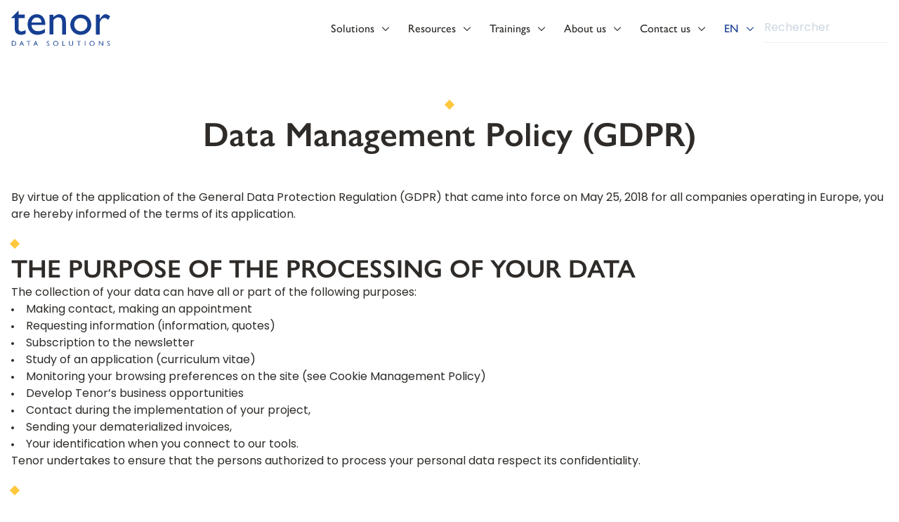

--- FILE ---
content_type: text/html; charset=UTF-8
request_url: https://tenorsolutions.com/en/data-management-policy/
body_size: 18414
content:
<!DOCTYPE html>
<html lang="en-GB">
<head>
    <meta charset="UTF-8">
    <meta http-equiv="X-UA-Compatible" content="IE=edge,chrome=1">
    <meta name="viewport" content="width=device-width, initial-scale=1.0">
    <script src="https://cdn-eu.pagesense.io/js/ediservices/938d48906f2b45baba1b9c8aa858c17b.js"></script>
    <meta name='robots' content='noindex, nofollow' />
	<style>img:is([sizes="auto" i], [sizes^="auto," i]) { contain-intrinsic-size: 3000px 1500px }</style>
	<link rel="alternate" href="https://tenorsolutions.com/politique-de-gestion-des-donnees/" hreflang="fr" />
<link rel="alternate" href="https://tenorsolutions.com/en/data-management-policy/" hreflang="en" />

	<!-- This site is optimized with the Yoast SEO plugin v24.4 - https://yoast.com/wordpress/plugins/seo/ -->
	<title>Data Management Policy - Tenor</title>
	<meta property="og:locale" content="en_GB" />
	<meta property="og:locale:alternate" content="fr_FR" />
	<meta property="og:type" content="article" />
	<meta property="og:title" content="Data Management Policy - Tenor" />
	<meta property="og:description" content="Data Management Policy (GDPR) &nbsp; &nbsp; By virtue of the application of the General Data Protection Regulation (GDPR) that came into force on May 25, 2018 for all companies operating in Europe, you are hereby informed of the terms of its application. &nbsp; THE PURPOSE OF THE PROCESSING OF YOUR DATA The collection of your [&hellip;]" />
	<meta property="og:url" content="https://tenorsolutions.com/en/data-management-policy/" />
	<meta property="og:site_name" content="Tenor" />
	<meta property="article:modified_time" content="2023-12-04T10:04:10+00:00" />
	<meta property="og:image" content="https://tenorsolutions.com/wp-content/uploads/2023/07/tenor-data-solutions-485x256-1.jpg" />
	<meta property="og:image:width" content="485" />
	<meta property="og:image:height" content="256" />
	<meta property="og:image:type" content="image/jpeg" />
	<meta name="twitter:card" content="summary_large_image" />
	<meta name="twitter:label1" content="Estimated reading time" />
	<meta name="twitter:data1" content="3 minutes" />
	<script type="application/ld+json" class="yoast-schema-graph">{"@context":"https://schema.org","@graph":[{"@type":"WebPage","@id":"https://tenorsolutions.com/en/data-management-policy/","url":"https://tenorsolutions.com/en/data-management-policy/","name":"Data Management Policy - Tenor","isPartOf":{"@id":"https://tenorsolutions.com/en/home/#website"},"primaryImageOfPage":{"@id":"https://tenorsolutions.com/en/data-management-policy/#primaryimage"},"image":{"@id":"https://tenorsolutions.com/en/data-management-policy/#primaryimage"},"thumbnailUrl":"https://tenorsolutions.com/wp-content/uploads/2023/07/tenor-data-solutions-485x256-1.jpg","datePublished":"2023-04-12T13:47:28+00:00","dateModified":"2023-12-04T10:04:10+00:00","breadcrumb":{"@id":"https://tenorsolutions.com/en/data-management-policy/#breadcrumb"},"inLanguage":"en-GB","potentialAction":[{"@type":"ReadAction","target":["https://tenorsolutions.com/en/data-management-policy/"]}]},{"@type":"ImageObject","inLanguage":"en-GB","@id":"https://tenorsolutions.com/en/data-management-policy/#primaryimage","url":"https://tenorsolutions.com/wp-content/uploads/2023/07/tenor-data-solutions-485x256-1.jpg","contentUrl":"https://tenorsolutions.com/wp-content/uploads/2023/07/tenor-data-solutions-485x256-1.jpg","width":485,"height":256},{"@type":"BreadcrumbList","@id":"https://tenorsolutions.com/en/data-management-policy/#breadcrumb","itemListElement":[{"@type":"ListItem","position":1,"name":"Home","item":"https://tenorsolutions.com/en/home/"},{"@type":"ListItem","position":2,"name":"Data Management Policy"}]},{"@type":"WebSite","@id":"https://tenorsolutions.com/en/home/#website","url":"https://tenorsolutions.com/en/home/","name":"Tenor","description":"Data Solutions","publisher":{"@id":"https://tenorsolutions.com/en/home/#organization"},"potentialAction":[{"@type":"SearchAction","target":{"@type":"EntryPoint","urlTemplate":"https://tenorsolutions.com/en/home/?s={search_term_string}"},"query-input":{"@type":"PropertyValueSpecification","valueRequired":true,"valueName":"search_term_string"}}],"inLanguage":"en-GB"},{"@type":"Organization","@id":"https://tenorsolutions.com/en/home/#organization","name":"Tenor","url":"https://tenorsolutions.com/en/home/","logo":{"@type":"ImageObject","inLanguage":"en-GB","@id":"https://tenorsolutions.com/en/home/#/schema/logo/image/","url":"https://tenorsolutions.com/wp-content/uploads/2022/08/versiondefault.svg","contentUrl":"https://tenorsolutions.com/wp-content/uploads/2022/08/versiondefault.svg","width":159,"height":56,"caption":"Tenor"},"image":{"@id":"https://tenorsolutions.com/en/home/#/schema/logo/image/"}}]}</script>
	<!-- / Yoast SEO plugin. -->


<link rel='dns-prefetch' href='//cdnjs.cloudflare.com' />
<link rel='dns-prefetch' href='//maps.googleapis.com' />
<link rel='dns-prefetch' href='//cdn.jsdelivr.net' />
<link rel='dns-prefetch' href='//kit.fontawesome.com' />
<link rel='dns-prefetch' href='//use.typekit.net' />
			<script class="skpcc-script-init-datalayer">
				window.dataLayer = window.dataLayer || [];

				function gtag() {
					dataLayer.push(arguments);
				}
				gtag('consent', 'default', {"functionality_storage":"granted","analytics_storage":"granted","personalization_storage":"denied","ad_storage":"denied","ad_user_data":"denied","ad_personalization":"denied","wait_for_update":500});
									gtag('set', 'url_passthrough', true);
							</script>
			<!-- Google Tag Manager --><script class="skpcc-script-tagmanager skpcc-gtm">(function(w,d,s,l,i){w[l]=w[l]||[];w[l].push({'gtm.start':
new Date().getTime(),event:'gtm.js'});var f=d.getElementsByTagName(s)[0],
j=d.createElement(s),dl=l!='dataLayer'?'&l='+l:'';j.async=true;j.src=
'https://www.googletagmanager.com/gtm.js?id='+i+dl;f.parentNode.insertBefore(j,f);
})(window,document,'script','dataLayer','GTM-MHFWDNRW');</script><!-- End Google Tag Manager -->

<style id='global-styles-inline-css' type='text/css'>
:root{--wp--preset--aspect-ratio--square: 1;--wp--preset--aspect-ratio--4-3: 4/3;--wp--preset--aspect-ratio--3-4: 3/4;--wp--preset--aspect-ratio--3-2: 3/2;--wp--preset--aspect-ratio--2-3: 2/3;--wp--preset--aspect-ratio--16-9: 16/9;--wp--preset--aspect-ratio--9-16: 9/16;--wp--preset--color--black: #000000;--wp--preset--color--cyan-bluish-gray: #abb8c3;--wp--preset--color--white: #ffffff;--wp--preset--color--pale-pink: #f78da7;--wp--preset--color--vivid-red: #cf2e2e;--wp--preset--color--luminous-vivid-orange: #ff6900;--wp--preset--color--luminous-vivid-amber: #fcb900;--wp--preset--color--light-green-cyan: #7bdcb5;--wp--preset--color--vivid-green-cyan: #00d084;--wp--preset--color--pale-cyan-blue: #8ed1fc;--wp--preset--color--vivid-cyan-blue: #0693e3;--wp--preset--color--vivid-purple: #9b51e0;--wp--preset--gradient--vivid-cyan-blue-to-vivid-purple: linear-gradient(135deg,rgba(6,147,227,1) 0%,rgb(155,81,224) 100%);--wp--preset--gradient--light-green-cyan-to-vivid-green-cyan: linear-gradient(135deg,rgb(122,220,180) 0%,rgb(0,208,130) 100%);--wp--preset--gradient--luminous-vivid-amber-to-luminous-vivid-orange: linear-gradient(135deg,rgba(252,185,0,1) 0%,rgba(255,105,0,1) 100%);--wp--preset--gradient--luminous-vivid-orange-to-vivid-red: linear-gradient(135deg,rgba(255,105,0,1) 0%,rgb(207,46,46) 100%);--wp--preset--gradient--very-light-gray-to-cyan-bluish-gray: linear-gradient(135deg,rgb(238,238,238) 0%,rgb(169,184,195) 100%);--wp--preset--gradient--cool-to-warm-spectrum: linear-gradient(135deg,rgb(74,234,220) 0%,rgb(151,120,209) 20%,rgb(207,42,186) 40%,rgb(238,44,130) 60%,rgb(251,105,98) 80%,rgb(254,248,76) 100%);--wp--preset--gradient--blush-light-purple: linear-gradient(135deg,rgb(255,206,236) 0%,rgb(152,150,240) 100%);--wp--preset--gradient--blush-bordeaux: linear-gradient(135deg,rgb(254,205,165) 0%,rgb(254,45,45) 50%,rgb(107,0,62) 100%);--wp--preset--gradient--luminous-dusk: linear-gradient(135deg,rgb(255,203,112) 0%,rgb(199,81,192) 50%,rgb(65,88,208) 100%);--wp--preset--gradient--pale-ocean: linear-gradient(135deg,rgb(255,245,203) 0%,rgb(182,227,212) 50%,rgb(51,167,181) 100%);--wp--preset--gradient--electric-grass: linear-gradient(135deg,rgb(202,248,128) 0%,rgb(113,206,126) 100%);--wp--preset--gradient--midnight: linear-gradient(135deg,rgb(2,3,129) 0%,rgb(40,116,252) 100%);--wp--preset--font-size--small: 13px;--wp--preset--font-size--medium: 20px;--wp--preset--font-size--large: 36px;--wp--preset--font-size--x-large: 42px;--wp--preset--spacing--20: 0.44rem;--wp--preset--spacing--30: 0.67rem;--wp--preset--spacing--40: 1rem;--wp--preset--spacing--50: 1.5rem;--wp--preset--spacing--60: 2.25rem;--wp--preset--spacing--70: 3.38rem;--wp--preset--spacing--80: 5.06rem;--wp--preset--shadow--natural: 6px 6px 9px rgba(0, 0, 0, 0.2);--wp--preset--shadow--deep: 12px 12px 50px rgba(0, 0, 0, 0.4);--wp--preset--shadow--sharp: 6px 6px 0px rgba(0, 0, 0, 0.2);--wp--preset--shadow--outlined: 6px 6px 0px -3px rgba(255, 255, 255, 1), 6px 6px rgba(0, 0, 0, 1);--wp--preset--shadow--crisp: 6px 6px 0px rgba(0, 0, 0, 1);}:where(body) { margin: 0; }.wp-site-blocks > .alignleft { float: left; margin-right: 2em; }.wp-site-blocks > .alignright { float: right; margin-left: 2em; }.wp-site-blocks > .aligncenter { justify-content: center; margin-left: auto; margin-right: auto; }:where(.is-layout-flex){gap: 0.5em;}:where(.is-layout-grid){gap: 0.5em;}.is-layout-flow > .alignleft{float: left;margin-inline-start: 0;margin-inline-end: 2em;}.is-layout-flow > .alignright{float: right;margin-inline-start: 2em;margin-inline-end: 0;}.is-layout-flow > .aligncenter{margin-left: auto !important;margin-right: auto !important;}.is-layout-constrained > .alignleft{float: left;margin-inline-start: 0;margin-inline-end: 2em;}.is-layout-constrained > .alignright{float: right;margin-inline-start: 2em;margin-inline-end: 0;}.is-layout-constrained > .aligncenter{margin-left: auto !important;margin-right: auto !important;}.is-layout-constrained > :where(:not(.alignleft):not(.alignright):not(.alignfull)){margin-left: auto !important;margin-right: auto !important;}body .is-layout-flex{display: flex;}.is-layout-flex{flex-wrap: wrap;align-items: center;}.is-layout-flex > :is(*, div){margin: 0;}body .is-layout-grid{display: grid;}.is-layout-grid > :is(*, div){margin: 0;}body{padding-top: 0px;padding-right: 0px;padding-bottom: 0px;padding-left: 0px;}a:where(:not(.wp-element-button)){text-decoration: underline;}:root :where(.wp-element-button, .wp-block-button__link){background-color: #32373c;border-width: 0;color: #fff;font-family: inherit;font-size: inherit;line-height: inherit;padding: calc(0.667em + 2px) calc(1.333em + 2px);text-decoration: none;}.has-black-color{color: var(--wp--preset--color--black) !important;}.has-cyan-bluish-gray-color{color: var(--wp--preset--color--cyan-bluish-gray) !important;}.has-white-color{color: var(--wp--preset--color--white) !important;}.has-pale-pink-color{color: var(--wp--preset--color--pale-pink) !important;}.has-vivid-red-color{color: var(--wp--preset--color--vivid-red) !important;}.has-luminous-vivid-orange-color{color: var(--wp--preset--color--luminous-vivid-orange) !important;}.has-luminous-vivid-amber-color{color: var(--wp--preset--color--luminous-vivid-amber) !important;}.has-light-green-cyan-color{color: var(--wp--preset--color--light-green-cyan) !important;}.has-vivid-green-cyan-color{color: var(--wp--preset--color--vivid-green-cyan) !important;}.has-pale-cyan-blue-color{color: var(--wp--preset--color--pale-cyan-blue) !important;}.has-vivid-cyan-blue-color{color: var(--wp--preset--color--vivid-cyan-blue) !important;}.has-vivid-purple-color{color: var(--wp--preset--color--vivid-purple) !important;}.has-black-background-color{background-color: var(--wp--preset--color--black) !important;}.has-cyan-bluish-gray-background-color{background-color: var(--wp--preset--color--cyan-bluish-gray) !important;}.has-white-background-color{background-color: var(--wp--preset--color--white) !important;}.has-pale-pink-background-color{background-color: var(--wp--preset--color--pale-pink) !important;}.has-vivid-red-background-color{background-color: var(--wp--preset--color--vivid-red) !important;}.has-luminous-vivid-orange-background-color{background-color: var(--wp--preset--color--luminous-vivid-orange) !important;}.has-luminous-vivid-amber-background-color{background-color: var(--wp--preset--color--luminous-vivid-amber) !important;}.has-light-green-cyan-background-color{background-color: var(--wp--preset--color--light-green-cyan) !important;}.has-vivid-green-cyan-background-color{background-color: var(--wp--preset--color--vivid-green-cyan) !important;}.has-pale-cyan-blue-background-color{background-color: var(--wp--preset--color--pale-cyan-blue) !important;}.has-vivid-cyan-blue-background-color{background-color: var(--wp--preset--color--vivid-cyan-blue) !important;}.has-vivid-purple-background-color{background-color: var(--wp--preset--color--vivid-purple) !important;}.has-black-border-color{border-color: var(--wp--preset--color--black) !important;}.has-cyan-bluish-gray-border-color{border-color: var(--wp--preset--color--cyan-bluish-gray) !important;}.has-white-border-color{border-color: var(--wp--preset--color--white) !important;}.has-pale-pink-border-color{border-color: var(--wp--preset--color--pale-pink) !important;}.has-vivid-red-border-color{border-color: var(--wp--preset--color--vivid-red) !important;}.has-luminous-vivid-orange-border-color{border-color: var(--wp--preset--color--luminous-vivid-orange) !important;}.has-luminous-vivid-amber-border-color{border-color: var(--wp--preset--color--luminous-vivid-amber) !important;}.has-light-green-cyan-border-color{border-color: var(--wp--preset--color--light-green-cyan) !important;}.has-vivid-green-cyan-border-color{border-color: var(--wp--preset--color--vivid-green-cyan) !important;}.has-pale-cyan-blue-border-color{border-color: var(--wp--preset--color--pale-cyan-blue) !important;}.has-vivid-cyan-blue-border-color{border-color: var(--wp--preset--color--vivid-cyan-blue) !important;}.has-vivid-purple-border-color{border-color: var(--wp--preset--color--vivid-purple) !important;}.has-vivid-cyan-blue-to-vivid-purple-gradient-background{background: var(--wp--preset--gradient--vivid-cyan-blue-to-vivid-purple) !important;}.has-light-green-cyan-to-vivid-green-cyan-gradient-background{background: var(--wp--preset--gradient--light-green-cyan-to-vivid-green-cyan) !important;}.has-luminous-vivid-amber-to-luminous-vivid-orange-gradient-background{background: var(--wp--preset--gradient--luminous-vivid-amber-to-luminous-vivid-orange) !important;}.has-luminous-vivid-orange-to-vivid-red-gradient-background{background: var(--wp--preset--gradient--luminous-vivid-orange-to-vivid-red) !important;}.has-very-light-gray-to-cyan-bluish-gray-gradient-background{background: var(--wp--preset--gradient--very-light-gray-to-cyan-bluish-gray) !important;}.has-cool-to-warm-spectrum-gradient-background{background: var(--wp--preset--gradient--cool-to-warm-spectrum) !important;}.has-blush-light-purple-gradient-background{background: var(--wp--preset--gradient--blush-light-purple) !important;}.has-blush-bordeaux-gradient-background{background: var(--wp--preset--gradient--blush-bordeaux) !important;}.has-luminous-dusk-gradient-background{background: var(--wp--preset--gradient--luminous-dusk) !important;}.has-pale-ocean-gradient-background{background: var(--wp--preset--gradient--pale-ocean) !important;}.has-electric-grass-gradient-background{background: var(--wp--preset--gradient--electric-grass) !important;}.has-midnight-gradient-background{background: var(--wp--preset--gradient--midnight) !important;}.has-small-font-size{font-size: var(--wp--preset--font-size--small) !important;}.has-medium-font-size{font-size: var(--wp--preset--font-size--medium) !important;}.has-large-font-size{font-size: var(--wp--preset--font-size--large) !important;}.has-x-large-font-size{font-size: var(--wp--preset--font-size--x-large) !important;}
:where(.wp-block-post-template.is-layout-flex){gap: 1.25em;}:where(.wp-block-post-template.is-layout-grid){gap: 1.25em;}
:where(.wp-block-columns.is-layout-flex){gap: 2em;}:where(.wp-block-columns.is-layout-grid){gap: 2em;}
:root :where(.wp-block-pullquote){font-size: 1.5em;line-height: 1.6;}
</style>
<link rel='stylesheet' id='style-pilopress-css' href='https://tenorsolutions.com/wp-content/themes/pilopress-private-starter/pilopress/assets/styles.min.css?ver=1716303492' type='text/css' media='all' />
<link rel='stylesheet' id='google-font-gill-sans-nova-css' href='https://use.typekit.net/hbj6ykp.css?ver=0.4.3.2' type='text/css' media='all' />
<link rel='stylesheet' id='google-font-poppins-css' href='https://use.typekit.net/hbj6ykp.css?ver=0.4.3.2' type='text/css' media='all' />
<link rel='stylesheet' id='skpcc-cookieconsent-css' href='https://tenorsolutions.com/wp-content/plugins/skp-cookieconsent/cc/cookieconsent.css?ver=0.2.8' type='text/css' media='all' />
<link rel='stylesheet' id='skpcc-css' href='https://tenorsolutions.com/wp-content/plugins/skp-cookieconsent/assets/css/skpcc.css?ver=0.2.8' type='text/css' media='all' />
<link rel='stylesheet' id='skpcc-theme-css' href='https://tenorsolutions.com/wp-content/plugins/skp-cookieconsent/themes/default.css?ver=1736353948' type='text/css' media='all' />
<link rel='stylesheet' id='plyr-css' href='https://cdnjs.cloudflare.com/ajax/libs/plyr/3.6.8/plyr.min.css?ver=3.6.8' type='text/css' media='all' />
<link rel='stylesheet' id='splide-css' href='https://cdn.jsdelivr.net/npm/@splidejs/splide@latest/dist/css/splide-core.min.css?ver=2.4.21' type='text/css' media='all' />
<script type="text/javascript" id="jquery-core-js-extra">
/* <![CDATA[ */
var pipAddon = {"ajax":"https:\/\/tenorsolutions.com\/wp-admin\/admin-ajax.php","theme":"https:\/\/tenorsolutions.com\/wp-content\/themes\/pilopress-private-starter","layouts":"https:\/\/tenorsolutions.com\/wp-content\/themes\/pilopress-private-starter\/pilopress\/layouts"};
/* ]]> */
</script>
<script type="text/javascript" src="https://tenorsolutions.com/wp-includes/js/jquery/jquery.min.js?ver=3.7.1" id="jquery-core-js"></script>
<script type="text/javascript" src="https://tenorsolutions.com/wp-includes/js/jquery/jquery-migrate.min.js?ver=3.4.1" id="jquery-migrate-js"></script>
<script type="text/javascript" src="https://maps.googleapis.com/maps/api/js?key=AIzaSyAYAuYVHgu2pp6KhSYGY_IBqFkrqTNdw4U&amp;ver=1.0" id="gmap-js"></script>
<meta name="google-site-verification" content="XKb0UWiiJ8CKaBQuRjy_6RV-Xf_ybsu9BTDWOo52KtU">                <script>(
                        function ( w, d, s, l, i ) {
                            w[l] = w[l] || [];
                            w[l].push( { 'gtm.start': new Date().getTime(), event: 'gtm.js' } );
                            var f                            = d.getElementsByTagName( s )[0],
                                j = d.createElement( s ), dl = l != 'dataLayer' ? '&l=' + l : '';
                            j.async                          = true;
                            j.src                            =
                                'https://www.googletagmanager.com/gtm.js?id=' + i + dl;
                            f.parentNode.insertBefore( j, f );
                        }
                    )( window, document, 'script', 'dataLayer', 'G-VKP6TC1H86' );
                </script>
                <link rel="icon" href="https://tenorsolutions.com/wp-content/uploads/2022/08/cropped-favicon-32x32.png" sizes="32x32" />
<link rel="icon" href="https://tenorsolutions.com/wp-content/uploads/2022/08/cropped-favicon-192x192.png" sizes="192x192" />
<link rel="apple-touch-icon" href="https://tenorsolutions.com/wp-content/uploads/2022/08/cropped-favicon-180x180.png" />
<meta name="msapplication-TileImage" content="https://tenorsolutions.com/wp-content/uploads/2022/08/cropped-favicon-270x270.png" />
		<style type="text/css" id="wp-custom-css">
			@media screen and (max-width: 900px) {
	nav#menu-principal {
    /* height: 52vh; */
    height: calc(var(--vh, 1vh) * 100);
		}
	
	.menu-contained-nemo .trigger-menu-mobile {
    width: 100%;
    height: 100%;
}
}

		</style>
		    <style>
        @media (min-width: 1024px) {
            .custom-pdd {
                padding-right: 12px;
                padding-left: 12px;
            }
        }
    </style>
<meta name="generator" content="WP Rocket 3.18" data-wpr-features="wpr_image_dimensions wpr_desktop wpr_preload_links" /></head>
<body class="privacy-policy page-template-default page page-id-2073 wp-custom-logo -skpcc">
<!-- Google Tag Manager (noscript) --><noscript class="skpcc-script-tagmanager skpcc-gtm"><iframe src="https://www.googletagmanager.com/ns.html?id=GTM-MHFWDNRW" height="0" width="0" style="display:none;visibility:hidden"></iframe></noscript><!-- End Google Tag Manager (noscript) -->

                <noscript>
                    <iframe src="https://www.googletagmanager.com/ns.html?id=G-VKP6TC1H86"
                            height="0" width="0" style="display:none;visibility:hidden"></iframe>
                </noscript>
                
<header id="menu-contained-nemo-49"    class="menu-contained-nemo relative w-full   py-0 md:py-0 lg:py-0 js-hide-on-scroll transform transition-transform duration-300 ease-out z-50 h-20 menu-hundred-percent-normal"
    data-has-bg="">
    <div data-rocket-location-hash="63f52ff103fdf1d6b2c3d75e7b1c225b" class="wrapper-main-transparent h-20 absolute top-0 inset-x-0">
        <div data-rocket-location-hash="10ec19b5cfa846316c4ab3e94345ddee" class="inner-wrapper-main container flex items-center justify-between lg:justify-start h-full">

            <div class="wrapper-logo z-10">

            

                <a class="white-logo hidden" href="https://tenorsolutions.com/en/home">
                    <img width="181" height="64"
                        class="logo object-center object-cover"
                        src="https://tenorsolutions.com/wp-content/uploads/2022/08/versionnegative.svg"
                        alt="Tenor Solutions">
                </a>
                <div class="normal-logo block">
                    <a href="https://tenorsolutions.com/en/home/" class="custom-logo-link" rel="home"><img width="159" height="56" src="https://tenorsolutions.com/wp-content/uploads/2022/08/versiondefault.svg" class="custom-logo" alt="Tenor" decoding="async" /></a>                </div>

                        </div>

            <div id="burger" class="wrapper-burger-button block lg:hidden z-10">
                <button id="nav-toggle"
                    class="burger-button-transparent flex items-center px-3 py-2 rounded text-white focus:text-primary focus:outline-none hover:text-primary">
                    <svg class="close burger-button-close fill-current h-6 w-6" viewBox="0 0 24 24" xmlns="http://www.w3.org/2000/svg">
                        <title>Menu</title>
                        <path
                            fill-rule="evenodd"
                            d="M4 5h16a1 1 0 0 1 0 2H4a1 1 0 1 1 0-2zm0 6h16a1 1 0 0 1 0 2H4a1 1 0 0 1 0-2zm0 6h16a1 1 0 0 1 0 2H4a1 1 0 0 1 0-2z"/>
                    </svg>
                    <svg class="open burger-button-open h-6 w-6 fill-current hidden" viewBox="0 0 24 24" xmlns="http://www.w3.org/2000/svg">
                        <title>Menu</title>
                        <path
                            fill-rule="evenodd"
                            d="M18.278 16.864a1 1 0 0 1-1.414 1.414l-4.829-4.828-4.828 4.828a1 1 0 0 1-1.414-1.414l4.828-4.829-4.828-4.828a1 1 0 0 1 1.414-1.414l4.829 4.828 4.828-4.828a1 1 0 1 1 1.414 1.414l-4.828 4.829 4.828 4.828z"/>
                    </svg>
                </button>
            </div>

            <nav
                id="menu-principal-en"
                data-scroll="80"
                class="wrapper-menu-items hidden lg:flex w-full h-auto lg:h-full items-center justify-end absolute lg:static top-20 left-0 bg-white lg:bg-transparent z-10">

                <ul id="desktop" class="lg:flex items-center sm:h-full p-4 lg:p-0 lg:text-white"><li id="menu-item-2154" class="menu-item menu-item-type-custom menu-item-object-custom menu-item-2154 menu-item-has-children font-primary text-base lg:px-6 text-black font-normal py-3 relative duration-300 transition-colors group h-full flex flex-wrap items-center flex-row custom-pdd"><a>Solutions</a>        <div class="trigger-menu-mobile"></div>


        <div class="items-center justify-center hidden w-full h-full transition-opacity duration-300 transform opacity-0 pointer-events-none sub-menu-aet lg:block lg:h-auto lg:fixed lg:group-hover:pointer-events-auto lg:group-hover:opacity-100 lg:top-20 lg:left-0 lg:shadow-2xl rounded-2xl">
            <section id="mega-menu-tetraodon-50"    class="mega-menu-tetraodon relative w-full   py-0 md:py-0 lg:py-0"
    style=""
    >

    

    <div class="lg:container">
        <div class="mx-auto  w-full sm:w-full lg:w-full font-secondary">

            <div class="px-8 py-8 overflow-hidden bg-white lg:px-20 rounded-t-2xl">

                <div class="mb-8 text-gray-600 cursor-pointer back-to-lvl-1 lg:hidden">
                    <i class="fa-regular fa-chevron-left"></i> Retour                </div>
                
                <div class="parent-to-lvl-2">
                    
                        <div class="grid lg:gap-8 lg:grid-cols-3">
                                                            <div>



                                                                            <div class="flex flex-row justify-between mb-8 lg:block column-intro-lvl-2">
                                            <h5 class="text-primary">EDI</h5>
<p><span class="text-small">For electronic data exchange between partners</span></p>
                                            <i class="fa-regular fa-chevron-right lg:hidden mobile-only"></i>
                                        </div>
                                    
                                    
                                        <div class="hidden lg:block els-lvl-3">
                                            <div class=" mb-2 back-to-lvl-2 lg:hidden"><i class="fa-regular fa-chevron-left lg:hidden"></i> Solutions</div>

                                                                                            <a
                                                    href="https://tenorsolutions.com/en/solutions/saas-edi/"
                                                    target=""
                                                    class="flex flex-row items-center transition-colors duration-300 bg-white px-1.5 py-2 rounded-2xl mega-menu-subitem"
                                                >
                                                                                                            <div class="z-10 flex items-center justify-center w-16 h-16 mr-4 text-xl transition-colors bg-gray-200 squares-menu rounded-xl text-primary">
                                                            <i class="fa-classic fa-regular fa-cloud" aria-hidden="true"></i>                                                        </div>
                                                                                                        <div class="z-10">
                                                        <span class="font-semibold text-black font-primary">
                                                            SaaS EDI                                                        </span>
                                                                                                                    <div class="text-xs text-gray-700">
                                                                Free yourself from internal management constraints with SaaS EDI                                                            </div>
                                                                                                            </div>
                                                </a>
                                                                                            <a
                                                    href="https://tenorsolutions.com/en/solutions/on-premise-edi/"
                                                    target=""
                                                    class="flex flex-row items-center transition-colors duration-300 bg-white px-1.5 py-2 rounded-2xl mega-menu-subitem"
                                                >
                                                                                                            <div class="z-10 flex items-center justify-center w-16 h-16 mr-4 text-xl transition-colors bg-gray-200 squares-menu rounded-xl text-primary">
                                                            <i class="fa-classic fa-regular fa-arrows-left-right-to-line" aria-hidden="true"></i>                                                        </div>
                                                                                                        <div class="z-10">
                                                        <span class="font-semibold text-black font-primary">
                                                            On Premise EDI                                                        </span>
                                                                                                                    <div class="text-xs text-gray-700">
                                                                Manage your data flows from your own EDI station                                                            </div>
                                                                                                            </div>
                                                </a>
                                                                                            <a
                                                    href="https://tenorsolutions.com/en/solutions/webedi/"
                                                    target=""
                                                    class="flex flex-row items-center transition-colors duration-300 bg-white px-1.5 py-2 rounded-2xl mega-menu-subitem"
                                                >
                                                                                                            <div class="z-10 flex items-center justify-center w-16 h-16 mr-4 text-xl transition-colors bg-gray-200 squares-menu rounded-xl text-primary">
                                                            <i class="fa-classic fa-regular fa-window-flip" aria-hidden="true"></i>                                                        </div>
                                                                                                        <div class="z-10">
                                                        <span class="font-semibold text-black font-primary">
                                                            Web EDI                                                        </span>
                                                                                                                    <div class="text-xs text-gray-700">
                                                                Supervise your EDI flows via a web portal                                                            </div>
                                                                                                            </div>
                                                </a>
                                                                                            <a
                                                    href="https://tenorsolutions.com/en/solutions/onboarding-edi/"
                                                    target=""
                                                    class="flex flex-row items-center transition-colors duration-300 bg-white px-1.5 py-2 rounded-2xl mega-menu-subitem"
                                                >
                                                                                                            <div class="z-10 flex items-center justify-center w-16 h-16 mr-4 text-xl transition-colors bg-gray-200 squares-menu rounded-xl text-primary">
                                                            <i class="fa-classic fa-regular fa-people-group" aria-hidden="true"></i>                                                        </div>
                                                                                                        <div class="z-10">
                                                        <span class="font-semibold text-black font-primary">
                                                            Onboarding - EDI Deployment                                                        </span>
                                                                                                                    <div class="text-xs text-gray-700">
                                                                An EDI deployment service for approved flows with your partners                                                            </div>
                                                                                                            </div>
                                                </a>
                                                                                    </div>
                                                                    </div>
                                                            <div>



                                                                            <div class="flex flex-row justify-between mb-8 lg:block column-intro-lvl-2">
                                            <h5 class="text-primary">E-Invoicing</h5>
<p><span class="text-small">For e-invoice exchanges</span></p>
                                            <i class="fa-regular fa-chevron-right lg:hidden mobile-only"></i>
                                        </div>
                                    
                                    
                                        <div class="hidden lg:block els-lvl-3">
                                            <div class=" mb-2 back-to-lvl-2 lg:hidden"><i class="fa-regular fa-chevron-left lg:hidden"></i> Solutions</div>

                                                                                            <a
                                                    href="https://tenorsolutions.com/en/solutions/e-invoicing-solution/"
                                                    target=""
                                                    class="flex flex-row items-center transition-colors duration-300 bg-white px-1.5 py-2 rounded-2xl mega-menu-subitem"
                                                >
                                                                                                            <div class="z-10 flex items-center justify-center w-16 h-16 mr-4 text-xl transition-colors bg-gray-200 squares-menu rounded-xl text-primary">
                                                            <i class="fa-classic fa-regular fa-file-invoice" aria-hidden="true"></i>                                                        </div>
                                                                                                        <div class="z-10">
                                                        <span class="font-semibold text-black font-primary">
                                                            E-invoicing solution                                                        </span>
                                                                                                                    <div class="text-xs text-gray-700">
                                                                Simplified and intuitive e-invoicing                                                            </div>
                                                                                                            </div>
                                                </a>
                                                                                            <a
                                                    href="https://tenorsolutions.com/en/solutions/pdp/"
                                                    target=""
                                                    class="flex flex-row items-center transition-colors duration-300 bg-white px-1.5 py-2 rounded-2xl mega-menu-subitem"
                                                >
                                                                                                            <div class="z-10 flex items-center justify-center w-16 h-16 mr-4 text-xl transition-colors bg-gray-200 squares-menu rounded-xl text-primary">
                                                            <i class="fa-duotone fa-duotone fa-object-intersect" aria-hidden="true"></i>                                                        </div>
                                                                                                        <div class="z-10">
                                                        <span class="font-semibold text-black font-primary">
                                                            Tenor PDP                                                        </span>
                                                                                                                    <div class="text-xs text-gray-700">
                                                                Partner Dematerialization Platform                                                            </div>
                                                                                                            </div>
                                                </a>
                                                                                            <a
                                                    href="https://tenorsolutions.com/en/solutions/chorus-pro/"
                                                    target=""
                                                    class="flex flex-row items-center transition-colors duration-300 bg-white px-1.5 py-2 rounded-2xl mega-menu-subitem"
                                                >
                                                                                                            <div class="z-10 flex items-center justify-center w-16 h-16 mr-4 text-xl transition-colors bg-gray-200 squares-menu rounded-xl text-primary">
                                                            <i class="fa-classic fa-regular fa-landmark-flag" aria-hidden="true"></i>                                                        </div>
                                                                                                        <div class="z-10">
                                                        <span class="font-semibold text-black font-primary">
                                                            Chorus Pro                                                        </span>
                                                                                                                    <div class="text-xs text-gray-700">
                                                                Automate the sending of invoices on the government portal                                                            </div>
                                                                                                            </div>
                                                </a>
                                                                                            <a
                                                    href="https://tenorsolutions.com/en/mandatory-e-invoicing-whats-at-stake/"
                                                    target=""
                                                    class="flex flex-row items-center transition-colors duration-300 bg-white px-1.5 py-2 rounded-2xl mega-menu-subitem"
                                                >
                                                                                                            <div class="z-10 flex items-center justify-center w-16 h-16 mr-4 text-xl transition-colors bg-gray-200 squares-menu rounded-xl text-primary">
                                                            <i class="fa-classic fa-regular fa-file-magnifying-glass" aria-hidden="true"></i>                                                        </div>
                                                                                                        <div class="z-10">
                                                        <span class="font-semibold text-black font-primary">
                                                            E-Invoicing                                                        </span>
                                                                                                                    <div class="text-xs text-gray-700">
                                                                Our blog post on the impacts of the reform                                                            </div>
                                                                                                            </div>
                                                </a>
                                                                                    </div>
                                                                    </div>
                                                            <div>



                                                                            <div class="flex flex-row justify-between mb-8 lg:block column-intro-lvl-2">
                                            <h5 class="text-primary">EAI</h5>
<p><span class="text-small">For data exchanges between applications</span></p>
                                            <i class="fa-regular fa-chevron-right lg:hidden mobile-only"></i>
                                        </div>
                                    
                                    
                                        <div class="hidden lg:block els-lvl-3">
                                            <div class=" mb-2 back-to-lvl-2 lg:hidden"><i class="fa-regular fa-chevron-left lg:hidden"></i> Solutions</div>

                                                                                            <a
                                                    href="https://tenorsolutions.com/en/solutions/eai/"
                                                    target=""
                                                    class="flex flex-row items-center transition-colors duration-300 bg-white px-1.5 py-2 rounded-2xl mega-menu-subitem"
                                                >
                                                                                                            <div class="z-10 flex items-center justify-center w-16 h-16 mr-4 text-xl transition-colors bg-gray-200 squares-menu rounded-xl text-primary">
                                                            <i class="fa-classic fa-regular fa-diagram-project" aria-hidden="true"></i>                                                        </div>
                                                                                                        <div class="z-10">
                                                        <span class="font-semibold text-black font-primary">
                                                            DEX, Tenor's EAI solution                                                        </span>
                                                                                                                    <div class="text-xs text-gray-700">
                                                                Optimize the management of your inter-application flows                                                            </div>
                                                                                                            </div>
                                                </a>
                                                                                            <a
                                                    href="https://tenorsolutions.com/en/solutions/esb/"
                                                    target=""
                                                    class="flex flex-row items-center transition-colors duration-300 bg-white px-1.5 py-2 rounded-2xl mega-menu-subitem"
                                                >
                                                                                                            <div class="z-10 flex items-center justify-center w-16 h-16 mr-4 text-xl transition-colors bg-gray-200 squares-menu rounded-xl text-primary">
                                                            <i class="fa-classic fa-regular fa-diagram-sankey" aria-hidden="true"></i>                                                        </div>
                                                                                                        <div class="z-10">
                                                        <span class="font-semibold text-black font-primary">
                                                            ESB software                                                        </span>
                                                                                                                    <div class="text-xs text-gray-700">
                                                                Integrate and automate your data exchanges between all your applications                                                            </div>
                                                                                                            </div>
                                                </a>
                                                                                            <a
                                                    href="https://tenorsolutions.com/en/solutions/etl-elt/"
                                                    target=""
                                                    class="flex flex-row items-center transition-colors duration-300 bg-white px-1.5 py-2 rounded-2xl mega-menu-subitem"
                                                >
                                                                                                            <div class="z-10 flex items-center justify-center w-16 h-16 mr-4 text-xl transition-colors bg-gray-200 squares-menu rounded-xl text-primary">
                                                            <i class="fa-classic fa-regular fa-chart-user" aria-hidden="true"></i>                                                        </div>
                                                                                                        <div class="z-10">
                                                        <span class="font-semibold text-black font-primary">
                                                            ETL / ELT solution                                                        </span>
                                                                                                                    <div class="text-xs text-gray-700">
                                                                Consolidate and visualize your data at a glance for business intelligence                                                            </div>
                                                                                                            </div>
                                                </a>
                                                                                    </div>
                                                                    </div>
                                                    </div>
                                    </div>

                            </div>

                            <div class="relative overflow-hidden rounded-b-2xl font-secondary">

                    <div class="flex flex-col lg:flex-row">
                                                    <a
                                href="https://tenorsolutions.com/en/trainings/"
                                target=""
                                class="block w-full px-8 py-12 transition-colors duration-300 bg-primary hover:bg-primary-900 trigger-menu-outline"
                            >
                                <div class="text-lg font-normal text-white uppercase">
                                    Trainings                                </div>

                                                                    <div class="relative hidden text-white menu-outline md:flex md:flex-row xl:block">
                                        Discover all our EDI, E-Invoicing and EAI training courses                                    </div>
                                                            </a>
                                                    <a
                                href="https://tenorsolutions.com/en/ressources-livres-blancs/"
                                target=""
                                class="block w-full px-8 py-12 transition-colors duration-300 bg-primary hover:bg-primary-900 trigger-menu-outline"
                            >
                                <div class="text-lg font-normal text-white uppercase">
                                    WHITE PAPERS                                </div>

                                                                    <div class="relative hidden text-white menu-outline md:flex md:flex-row xl:block">
                                        Download our EDI and E-Invoicing white papers                                    </div>
                                                            </a>
                                            </div>

                </div>
                    </div>
    </div>


    

</section>
        </div>
    </li>
<li id="menu-item-2155" class="menu-item menu-item-type-custom menu-item-object-custom menu-item-2155 menu-item-has-children font-primary text-base lg:px-6 text-black font-normal py-3 relative duration-300 transition-colors group h-full flex flex-wrap items-center flex-row custom-pdd"><a>Resources</a>        <div class="trigger-menu-mobile"></div>


        <div class="items-center justify-center hidden w-full h-full transition-opacity duration-300 transform opacity-0 pointer-events-none sub-menu-aet lg:block lg:h-auto lg:fixed lg:group-hover:pointer-events-auto lg:group-hover:opacity-100 lg:top-20 lg:left-0 lg:shadow-2xl rounded-2xl">
            <section id="mega-menu-horizontal-tetraodon-51"    class="mega-menu-horizontal-tetraodon relative w-full   py-0 md:py-0 lg:py-0"
    style=""
    >

    
    <div class="overflow-hidden ">
        <div class="lg:container">
            <div class="mx-auto  w-full sm:w-full lg:w-full font-secondary">

                <div class="flex flex-col lg:flex-row">
                    <div class="px-4 py-4 bg-white lg:py-12 lg:w-2/5 lg:pl-20 left-part rounded-l-2xl">
                        <div class="mb-8 text-gray-600 cursor-pointer back-to-lvl-1 lg:hidden">
                            <i class="fa-regular fa-chevron-left"></i> Retour                        </div>

                                                    <div class="section_intro mb-8 md:mb-16">
                                <h5><span class="h5 text-primary-500">Our resources</span></h5>
                            </div>
                        
                        <div>
                                                            <div class="space-y-4">
                                                                                <a
                                                href="https://tenorsolutions.com/en/tenor-blog/"
                                                target=""
                                                class="flex flex-row items-center bg-white hover:bg-primary-100 px-1.5 py-2 rounded-2xl w-fit transition-colors duration-300"
                                            >
                                                                                                    <div class="flex items-center justify-center w-16 h-16 mr-4 text-xl bg-gray-200 squares-menu rounded-xl text-primary">
                                                        <i class="fa-classic fa-light fa-newspaper" aria-hidden="true"></i>                                                    </div>
                                                                                                <div>
                                                    <span class="font-semibold text-black font-secondary">
                                                        Blog                                                    </span>
                                                                                                    </div>
                                            </a>
                                                                                <a
                                                href="https://tenorsolutions.com/en/ressources-livres-blancs/"
                                                target=""
                                                class="flex flex-row items-center bg-white hover:bg-primary-100 px-1.5 py-2 rounded-2xl w-fit transition-colors duration-300"
                                            >
                                                                                                    <div class="flex items-center justify-center w-16 h-16 mr-4 text-xl bg-gray-200 squares-menu rounded-xl text-primary">
                                                        <i class="fa-classic fa-light fa-book" aria-hidden="true"></i>                                                    </div>
                                                                                                <div>
                                                    <span class="font-semibold text-black font-secondary">
                                                        White papers                                                    </span>
                                                                                                    </div>
                                            </a>
                                                                                <a
                                                href="https://tenorsolutions.com/en/ressource-webinars/"
                                                target=""
                                                class="flex flex-row items-center bg-white hover:bg-primary-100 px-1.5 py-2 rounded-2xl w-fit transition-colors duration-300"
                                            >
                                                                                                    <div class="flex items-center justify-center w-16 h-16 mr-4 text-xl bg-gray-200 squares-menu rounded-xl text-primary">
                                                        <i class="fa-classic fa-light fa-video" aria-hidden="true"></i>                                                    </div>
                                                                                                <div>
                                                    <span class="font-semibold text-black font-secondary">
                                                        Webinars                                                    </span>
                                                                                                    </div>
                                            </a>
                                                                    </div>
                                                    </div>

                    
                    </div>


                

                                    <div class="relative w-full overflow-hidden lg:w-3/5 rounded-br-2xl lg:rounded-r-2xl">
                        <div class="mx-auto h-full  w-full sm:w-full lg:w-full">
                            <div class="flex flex-col h-full">
                                                                    <a
                                        href="https://tenorsolutions.com/en/trainings/"
                                        target=""
                                        class="flex flex-col justify-center w-full h-full p-8 bg-primary hover:bg-primary-900 trigger-menu-outline"
                                    >
                                        <div class="text-lg text-white uppercase">
                                            Trainings                                        </div>

                                                                                    <div class="relative hidden text-white menu-outline font-secondary lg:block">
                                                Register for one of our training sessions on EDI, E-Invoicing or EAI                                            </div>
                                                                            </a>
                                                                    <a
                                        href="https://ediservices.zohorecruit.eu/jobs/Careers"
                                        target="_blank"
                                        class="flex flex-col justify-center w-full h-full p-8 bg-primary hover:bg-primary-900 trigger-menu-outline"
                                    >
                                        <div class="text-lg text-white uppercase">
                                            JOB OFFERS                                        </div>

                                                                                    <div class="relative hidden text-white menu-outline font-secondary lg:block">
                                                Find all our job offers on our recruitment portal                                            </div>
                                                                            </a>
                                 
                            </div>
                        </div>
                    </div>
                
            </div>
        </div>
    </div>


    </div>

    
</section>
        </div>
    </li>
<li id="menu-item-2219" class="menu-item menu-item-type-custom menu-item-object-custom menu-item-2219 menu-item-has-children font-primary text-base lg:px-6 text-black font-normal py-3 relative duration-300 transition-colors group h-full flex flex-wrap items-center flex-row custom-pdd"><a href="https://tenorsolutions.com/en/trainings/">Trainings</a>        <div class="trigger-menu-mobile"></div>


        <div class="items-center justify-center hidden w-full h-full transition-opacity duration-300 transform opacity-0 pointer-events-none sub-menu-aet lg:block lg:h-auto lg:fixed lg:group-hover:pointer-events-auto lg:group-hover:opacity-100 lg:top-20 lg:left-0 lg:shadow-2xl rounded-2xl">
            <section id="mega-menu-tetraodon-52"    class="mega-menu-tetraodon relative w-full   py-0 md:py-0 lg:py-0"
    style=""
    >

    

    <div class="lg:container">
        <div class="mx-auto  w-full sm:w-full lg:w-full font-secondary">

            <div class="px-8 py-8 overflow-hidden bg-white lg:px-20 rounded-t-2xl">

                <div class="mb-8 text-gray-600 cursor-pointer back-to-lvl-1 lg:hidden">
                    <i class="fa-regular fa-chevron-left"></i> Retour                </div>
                                    <div class="section_intro mb-8 md:mb-16">
                        <h5><span class="h5 text-primary-500">Our trainings</span></h5>
                    </div>
                
                <div class="parent-to-lvl-2">
                    
                        <div class="grid lg:gap-8 lg:grid-cols-3">
                                                            <div>



                                    
                                    
                                        <div class=" lg:block els-lvl-3">
                                            <div class=" mb-2 back-to-lvl-2 lg:hidden"><i class="fa-regular fa-chevron-left lg:hidden"></i> Trainings</div>

                                                                                            <a
                                                    href="https://tenorsolutions.com/en/trainings/training-e-invoice/"
                                                    target=""
                                                    class="flex flex-row items-center transition-colors duration-300 bg-white px-1.5 py-2 rounded-2xl mega-menu-subitem"
                                                >
                                                                                                            <div class="z-10 flex items-center justify-center w-16 h-16 mr-4 text-xl transition-colors bg-gray-200 squares-menu rounded-xl text-primary">
                                                            <i class="fa-classic fa-regular fa-file-lines" aria-hidden="true"></i>                                                        </div>
                                                                                                        <div class="z-10">
                                                        <span class="font-semibold text-black font-primary">
                                                            [Training] E-Invoice                                                        </span>
                                                                                                            </div>
                                                </a>
                                                                                            <a
                                                    href="https://tenorsolutions.com/en/trainings/training-interpreting-edi-standards/"
                                                    target=""
                                                    class="flex flex-row items-center transition-colors duration-300 bg-white px-1.5 py-2 rounded-2xl mega-menu-subitem"
                                                >
                                                                                                            <div class="z-10 flex items-center justify-center w-16 h-16 mr-4 text-xl transition-colors bg-gray-200 squares-menu rounded-xl text-primary">
                                                            <i class="fa-classic fa-regular fa-arrow-right-arrow-left" aria-hidden="true"></i>                                                        </div>
                                                                                                        <div class="z-10">
                                                        <span class="font-semibold text-black font-primary">
                                                            [Training] Interpreting EDI standards                                                        </span>
                                                                                                            </div>
                                                </a>
                                                                                    </div>
                                                                    </div>
                                                            <div>



                                    
                                    
                                        <div class=" lg:block els-lvl-3">
                                            <div class=" mb-2 back-to-lvl-2 lg:hidden"><i class="fa-regular fa-chevron-left lg:hidden"></i> Trainings</div>

                                                                                            <a
                                                    href="https://tenorsolutions.com/en/trainings/training-edi-automotive/"
                                                    target=""
                                                    class="flex flex-row items-center transition-colors duration-300 bg-white px-1.5 py-2 rounded-2xl mega-menu-subitem"
                                                >
                                                                                                            <div class="z-10 flex items-center justify-center w-16 h-16 mr-4 text-xl transition-colors bg-gray-200 squares-menu rounded-xl text-primary">
                                                            <i class="fa-classic fa-regular fa-tire-rugged" aria-hidden="true"></i>                                                        </div>
                                                                                                        <div class="z-10">
                                                        <span class="font-semibold text-black font-primary">
                                                            [Training] EDI in the automotive industry                                                        </span>
                                                                                                            </div>
                                                </a>
                                                                                            <a
                                                    href="https://tenorsolutions.com/en/trainings/training-automotive-edi-sap/"
                                                    target=""
                                                    class="flex flex-row items-center transition-colors duration-300 bg-white px-1.5 py-2 rounded-2xl mega-menu-subitem"
                                                >
                                                                                                            <div class="z-10 flex items-center justify-center w-16 h-16 mr-4 text-xl transition-colors bg-gray-200 squares-menu rounded-xl text-primary">
                                                            <i class="fa-classic fa-regular fa-car-on" aria-hidden="true"></i>                                                        </div>
                                                                                                        <div class="z-10">
                                                        <span class="font-semibold text-black font-primary">
                                                            [Training] The EDIFACT standard in the automotive industry with GALIA                                                        </span>
                                                                                                            </div>
                                                </a>
                                                                                    </div>
                                                                    </div>
                                                            <div>



                                    
                                    
                                        <div class=" lg:block els-lvl-3">
                                            <div class=" mb-2 back-to-lvl-2 lg:hidden"><i class="fa-regular fa-chevron-left lg:hidden"></i> Trainings</div>

                                                                                            <a
                                                    href="https://tenorsolutions.com/en/trainings/automotive-edi-galia/"
                                                    target=""
                                                    class="flex flex-row items-center transition-colors duration-300 bg-white px-1.5 py-2 rounded-2xl mega-menu-subitem"
                                                >
                                                                                                            <div class="z-10 flex items-center justify-center w-16 h-16 mr-4 text-xl transition-colors bg-gray-200 squares-menu rounded-xl text-primary">
                                                            <i class="fa-classic fa-regular fa-cars" aria-hidden="true"></i>                                                        </div>
                                                                                                        <div class="z-10">
                                                        <span class="font-semibold text-black font-primary">
                                                            [Training] The fundamentals of Automotive EDI with GALIA                                                        </span>
                                                                                                            </div>
                                                </a>
                                                                                    </div>
                                                                    </div>
                                                    </div>
                                    </div>

                            </div>

                            <div class="relative overflow-hidden rounded-b-2xl font-secondary">

                    <div class="flex flex-col lg:flex-row">
                                                    <a
                                href="https://tenorsolutions.com/en/trainings/"
                                target=""
                                class="block w-full px-8 py-12 transition-colors duration-300 bg-primary hover:bg-primary-900 trigger-menu-outline"
                            >
                                <div class="text-lg font-normal text-white uppercase">
                                    TRAININGS                                </div>

                                                                    <div class="relative hidden text-white menu-outline md:flex md:flex-row xl:block">
                                        Discover all our EDI, E-Invoicing and EAI training courses                                    </div>
                                                            </a>
                                                    <a
                                href="https://tenorsolutions.com/en/ressources-livres-blancs/"
                                target=""
                                class="block w-full px-8 py-12 transition-colors duration-300 bg-primary hover:bg-primary-900 trigger-menu-outline"
                            >
                                <div class="text-lg font-normal text-white uppercase">
                                    WHITE PAPERS                                </div>

                                                                    <div class="relative hidden text-white menu-outline md:flex md:flex-row xl:block">
                                        Download our EDI and E-Invoicing white papers                                    </div>
                                                            </a>
                                            </div>

                </div>
                    </div>
    </div>


    

</section>
        </div>
    </li>
<li id="menu-item-2220" class="menu-item menu-item-type-custom menu-item-object-custom menu-item-2220 menu-item-has-children font-primary text-base lg:px-6 text-black font-normal py-3 relative duration-300 transition-colors group h-full flex flex-wrap items-center flex-row custom-pdd"><a>About us</a>        <div class="trigger-menu-mobile"></div>


        <div class="items-center justify-center hidden w-full h-full transition-opacity duration-300 transform opacity-0 pointer-events-none sub-menu-aet lg:block lg:h-auto lg:fixed lg:group-hover:pointer-events-auto lg:group-hover:opacity-100 lg:top-20 lg:left-0 lg:shadow-2xl rounded-2xl">
            <section id="mega-menu-horizontal-tetraodon-53"    class="mega-menu-horizontal-tetraodon relative w-full   py-0 md:py-0 lg:py-0"
    style=""
    >

    
    <div class="overflow-hidden ">
        <div class="lg:container">
            <div class="mx-auto  w-full sm:w-full lg:w-full font-secondary">

                <div class="flex flex-col lg:flex-row">
                    <div class="px-4 py-4 bg-white lg:py-12 lg:w-2/5 lg:pl-20 left-part rounded-l-2xl">
                        <div class="mb-8 text-gray-600 cursor-pointer back-to-lvl-1 lg:hidden">
                            <i class="fa-regular fa-chevron-left"></i> Retour                        </div>

                                                    <div class="section_intro mb-8 md:mb-16">
                                <h5><span class="h5 text-primary-500">About Tenor</span></h5>
                            </div>
                        
                        <div>
                                                            <div class="space-y-4">
                                                                                <a
                                                href="https://tenorsolutions.com/en/about-us/"
                                                target=""
                                                class="flex flex-row items-center bg-white hover:bg-primary-100 px-1.5 py-2 rounded-2xl w-fit transition-colors duration-300"
                                            >
                                                                                                    <div class="flex items-center justify-center w-16 h-16 mr-4 text-xl bg-gray-200 squares-menu rounded-xl text-primary">
                                                        <i class="fa-classic fa-solid fa-fingerprint" aria-hidden="true"></i>                                                    </div>
                                                                                                <div>
                                                    <span class="font-semibold text-black font-secondary">
                                                        Who we are                                                    </span>
                                                                                                            <div class="text-xs text-gray-700">
                                                            Our business, our history, our values, our teams...                                                        </div>
                                                                                                    </div>
                                            </a>
                                                                                <a
                                                href="https://tenorsolutions.com/en/our-partners/"
                                                target=""
                                                class="flex flex-row items-center bg-white hover:bg-primary-100 px-1.5 py-2 rounded-2xl w-fit transition-colors duration-300"
                                            >
                                                                                                    <div class="flex items-center justify-center w-16 h-16 mr-4 text-xl bg-gray-200 squares-menu rounded-xl text-primary">
                                                        <i class="fa-classic fa-solid fa-handshake-angle" aria-hidden="true"></i>                                                    </div>
                                                                                                <div>
                                                    <span class="font-semibold text-black font-secondary">
                                                        Our partners                                                    </span>
                                                                                                            <div class="text-xs text-gray-700">
                                                            We have many partners : integrators, editors...                                                        </div>
                                                                                                    </div>
                                            </a>
                                                                                <a
                                                href="https://tenorsolutions.com/en/category/news/"
                                                target=""
                                                class="flex flex-row items-center bg-white hover:bg-primary-100 px-1.5 py-2 rounded-2xl w-fit transition-colors duration-300"
                                            >
                                                                                                    <div class="flex items-center justify-center w-16 h-16 mr-4 text-xl bg-gray-200 squares-menu rounded-xl text-primary">
                                                        <i class="fa-classic fa-solid fa-bullhorn" aria-hidden="true"></i>                                                    </div>
                                                                                                <div>
                                                    <span class="font-semibold text-black font-secondary">
                                                        News                                                    </span>
                                                                                                            <div class="text-xs text-gray-700">
                                                            Here you'll find all the latest Tenor news and more!                                                        </div>
                                                                                                    </div>
                                            </a>
                                                                    </div>
                                                    </div>

                    
                    </div>


                

                                    <div class="relative w-full overflow-hidden lg:w-3/5 rounded-br-2xl lg:rounded-r-2xl">
                        <div class="mx-auto h-full  w-full sm:w-full lg:w-full">
                            <div class="flex flex-col h-full">
                                                                    <a
                                        href="https://www.linkedin.com/company/tenor-datasolutions/"
                                        target="_blank"
                                        class="flex flex-col justify-center w-full h-full p-8 bg-primary hover:bg-primary-900 trigger-menu-outline"
                                    >
                                        <div class="text-lg text-white uppercase">
                                            Follow us on LinkedIn                                        </div>

                                                                                    <div class="relative hidden text-white menu-outline font-secondary lg:block">
                                                Stay informed about our news and that of our sectors of activity                                            </div>
                                                                            </a>
                                                                    <a
                                        href="https://www.instagram.com/tenordatasolutions/"
                                        target="_blank"
                                        class="flex flex-col justify-center w-full h-full p-8 bg-primary hover:bg-primary-900 trigger-menu-outline"
                                    >
                                        <div class="text-lg text-white uppercase">
                                            Follow us on Instagram                                        </div>

                                                                                    <div class="relative hidden text-white menu-outline font-secondary lg:block">
                                                Life at Tenor, our team...                                            </div>
                                                                            </a>
                                 
                            </div>
                        </div>
                    </div>
                
            </div>
        </div>
    </div>


    </div>

    
</section>
        </div>
    </li>
<li id="menu-item-40563" class="menu-item menu-item-type-custom menu-item-object-custom menu-item-40563 menu-item-has-children font-primary text-base lg:px-6 text-black font-normal py-3 relative duration-300 transition-colors group h-full flex flex-wrap items-center flex-row custom-pdd"><a>Contact us</a>        <div class="trigger-menu-mobile"></div>


        <div class="items-center justify-center hidden w-full h-full transition-opacity duration-300 transform opacity-0 pointer-events-none sub-menu-aet lg:block lg:h-auto lg:fixed lg:group-hover:pointer-events-auto lg:group-hover:opacity-100 lg:top-20 lg:left-0 lg:shadow-2xl rounded-2xl">
            <section id="mega-menu-tetraodon-54"    class="mega-menu-tetraodon relative w-full   py-6 md:py-8 lg:py-16"
    style=""
    >

    

    <div class="lg:container">
        <div class="mx-auto  w-full sm:w-full lg:w-full font-secondary">

            <div class="px-8 py-8 overflow-hidden bg-white lg:px-20 rounded-t-2xl">

                <div class="mb-8 text-gray-600 cursor-pointer back-to-lvl-1 lg:hidden">
                    <i class="fa-regular fa-chevron-left"></i> Retour                </div>
                                    <div class="section_intro mb-8 md:mb-16">
                        <h5><span class="text-primary-500">Contact us</span></h5>
                    </div>
                
                <div class="parent-to-lvl-2">
                    
                        <div class="grid lg:gap-8 lg:grid-cols-3">
                                                            <div>



                                    
                                    
                                        <div class=" lg:block els-lvl-3">
                                            <div class=" mb-2 back-to-lvl-2 lg:hidden"><i class="fa-regular fa-chevron-left lg:hidden"></i> Contact us</div>

                                                                                            <a
                                                    href="https://tenorsolutions.com/en/contact-us/"
                                                    target=""
                                                    class="flex flex-row items-center transition-colors duration-300 bg-white px-1.5 py-2 rounded-2xl mega-menu-subitem"
                                                >
                                                                                                            <div class="z-10 flex items-center justify-center w-16 h-16 mr-4 text-xl transition-colors bg-gray-200 squares-menu rounded-xl text-primary">
                                                            <i class="fa-classic fa-regular fa-messages" aria-hidden="true"></i>                                                        </div>
                                                                                                        <div class="z-10">
                                                        <span class="font-semibold text-black font-primary">
                                                            Contact our sales team                                                        </span>
                                                                                                            </div>
                                                </a>
                                                                                    </div>
                                                                    </div>
                                                            <div>



                                    
                                    
                                        <div class=" lg:block els-lvl-3">
                                            <div class=" mb-2 back-to-lvl-2 lg:hidden"><i class="fa-regular fa-chevron-left lg:hidden"></i> Contact us</div>

                                                                                            <a
                                                    href="https://tenorsolutions.com/en/stellantis-contact/ "
                                                    target=""
                                                    class="flex flex-row items-center transition-colors duration-300 bg-white px-1.5 py-2 rounded-2xl mega-menu-subitem"
                                                >
                                                                                                            <div class="z-10 flex items-center justify-center w-16 h-16 mr-4 text-xl transition-colors bg-gray-200 squares-menu rounded-xl text-primary">
                                                            <i class="fa-classic fa-regular fa-chart-network" aria-hidden="true"></i>                                                        </div>
                                                                                                        <div class="z-10">
                                                        <span class="font-semibold text-black font-primary">
                                                            Contact us about Stellantis solutions                                                        </span>
                                                                                                            </div>
                                                </a>
                                                                                    </div>
                                                                    </div>
                                                            <div>



                                    
                                    
                                        <div class=" lg:block els-lvl-3">
                                            <div class=" mb-2 back-to-lvl-2 lg:hidden"><i class="fa-regular fa-chevron-left lg:hidden"></i> Contact us</div>

                                                                                            <a
                                                    href="https://tenorsolutions.com/en/customer-support/"
                                                    target=""
                                                    class="flex flex-row items-center transition-colors duration-300 bg-white px-1.5 py-2 rounded-2xl mega-menu-subitem"
                                                >
                                                                                                            <div class="z-10 flex items-center justify-center w-16 h-16 mr-4 text-xl transition-colors bg-gray-200 squares-menu rounded-xl text-primary">
                                                            <i class="fa-classic fa-regular fa-headset" aria-hidden="true"></i>                                                        </div>
                                                                                                        <div class="z-10">
                                                        <span class="font-semibold text-black font-primary">
                                                            Being assisted by our support team                                                        </span>
                                                                                                            </div>
                                                </a>
                                                                                    </div>
                                                                    </div>
                                                    </div>
                                    </div>

                            </div>

                            <div class="relative overflow-hidden rounded-b-2xl font-secondary">

                    <div class="flex flex-col lg:flex-row">
                                                    <a
                                href="https://tenorsolutions.com/en/our-locations/ "
                                target=""
                                class="block w-full px-8 py-12 transition-colors duration-300 bg-primary hover:bg-primary-900 trigger-menu-outline"
                            >
                                <div class="text-lg font-normal text-white uppercase">
                                    Find out more our Agencies                                </div>

                                                                    <div class="relative hidden text-white menu-outline md:flex md:flex-row xl:block">
                                        Tenor offices in France                                    </div>
                                                            </a>
                                                    <a
                                href="https://ediservices.zohorecruit.eu/jobs/Careers"
                                target=""
                                class="block w-full px-8 py-12 transition-colors duration-300 bg-primary hover:bg-primary-900 trigger-menu-outline"
                            >
                                <div class="text-lg font-normal text-white uppercase">
                                    Join our Team                                </div>

                                                                    <div class="relative hidden text-white menu-outline md:flex md:flex-row xl:block">
                                        Find all job vacancies on our recruitment portal                                    </div>
                                                            </a>
                                            </div>

                </div>
                    </div>
    </div>


    

</section>
        </div>
    </li>
<li id="menu-item-2651" class="pll-parent-menu-item menu-item menu-item-type-custom menu-item-object-custom menu-item-has-children menu-item-2651 group font-primary text-base lg:px-6 text-black font-normal py-3 relative duration-300 transition-colors group h-full flex flex-wrap items-center flex-row custom-pdd"><a href="#pll_switcher">en</a>
        <div class="trigger-menu-mobile"></div>

        
<ul class="sub-menu sub-menu-aet w-full hidden lg:block lg:w-auto opacity-0 pointer-events-none items-center justify-center h-full lg:h-auto lg:absolute lg:group-hover:opacity-100 lg:group-hover:pointer-events-auto lg:top-full transform lg:left-0 lg:p-6 lg:shadow-2xl lg:bg-white rounded-b-2xl rounded-tr-2xl transition-opacity duration-300">
	<li id="menu-item-2651-fr" class="lang-item lang-item-36 lang-item-fr lang-item-first menu-item menu-item-type-custom menu-item-object-custom menu-item-2651-fr font-primary text-sm lg:text-base w-full flex-col inline-flex px-4 lg:py-4 relative rounded-2xl text-black hover:text-secondary duration-300 transition-colors whitespace-nowrap items-sub-menu">
            <div class="mb-8 text-gray-600 cursor-pointer back-to-lvl-1 lg:hidden">
                <i class="fa-regular fa-chevron-left"></i> Retour            </div>

        <a href="https://tenorsolutions.com/politique-de-gestion-des-donnees/" hreflang="fr-FR" lang="fr-FR">fr</a></li>
</ul>
</li>
</ul><form role="search" method="get"
    class="flex border-b text-white text-in-white search-form  pl-4 pb-4  md:pl-0 md:pb-0"
    action="https://tenorsolutions.com/en/">
    <input type="search" id="search-form-696d74a58cf85"
        class="w-full pb-2 mt-2 text-white text-in-white bg-transparent search-field lg:w-32 xl:w-40 2xl:w-48 focus:ring-0 focus:outline-none"
        placeholder="Rechercher" title="Rechercher"
        value="" name="s" />
    <button type="submit" class="search-submit"><i
            class="fa-light fa-magnifying-glass text-white text-in-white"></i></button>
</form>

            </nav>

        </div>
    </div>
</header>
    <section id="wysiwyg-simple-nemo-55"        class="wysiwyg-simple-nemo relative w-full   py-6 md:py-8 lg:py-16">
        <div data-rocket-location-hash="0841f15ebf099eeaba6f2c7f735d0671" class="container">
            <div data-rocket-location-hash="912f9086df57753e7949af2ac2208043" class="mx-auto  w-full sm:w-full lg:w-full">

                                    <div class="content ">
                        <h1 style="text-align: center;">Data Management Policy (GDPR)</h1>
<p>&nbsp;</p>
<p>&nbsp;</p>
<p>By virtue of the application of the General Data Protection Regulation (GDPR) that came into force on May 25, 2018 for all companies operating in Europe, you are hereby informed of the terms of its application.</p>
<p>&nbsp;</p>
<h2>THE PURPOSE OF THE PROCESSING OF YOUR DATA</h2>
<p>The collection of your data can have all or part of the following purposes:</p>
<ul>
<li>Making contact, making an appointment</li>
<li>Requesting information (information, quotes)</li>
<li>Subscription to the newsletter</li>
<li>Study of an application (curriculum vitae)</li>
<li>Monitoring your browsing preferences on the site (see Cookie Management Policy)</li>
<li>Develop Tenor&#8217;s business opportunities</li>
<li>Contact during the implementation of your project,</li>
<li>Sending your dematerialized invoices,</li>
<li>Your identification when you connect to our tools.<br />
Tenor undertakes to ensure that the persons authorized to process your personal data respect its confidentiality.</li>
</ul>
<p>&nbsp;</p>
<h2>YOUR RIGHTS</h2>
<p>In addition, in accordance with the application of the GDPR, you have the rights listed below:</p>
<p>&nbsp;</p>
<h3>Data Portability</h3>
<p>Any person concerned by a data processing operation can retrieve his or her personal information in a structured and immediately readable format. He or she also has the right to transfer this data to another data controller, for example, in case of a change of supplier.</p>
<p>&nbsp;</p>
<h3>Right to be forgotten</h3>
<p>A data subject has the right to request the erasure of personal data as soon as possible. If the information has been transferred to another entity, the data controller must inform the receiving organizations that the data subject has requested the deletion of his/her personal data.</p>
<p>&nbsp;</p>
<h3>Right of rectification</h3>
<p>The data subject shall have the right to obtain from the controller, as soon as possible, the rectification of personal data relating to him or her which are inaccurate. In view of the purposes of the processing, the data subject has the right to have incomplete personal data completed, including by providing a supplementary declaration.</p>
<p>&nbsp;</p>
<h3>Right of access of the data subject</h3>
<p>The data subject has the right to obtain from the controller confirmation as to whether or not personal data relating to him or her are being processed and, where they are, access to such personal data.</p>
<p>If you have any questions regarding the process or the information Tenor has about you, the management of consents, the rights of access and rectification of your data, please do not hesitate to contact us directly by email: rgpd@ediservices.com</p>
<p>For more information about our services, please contact our teams.</p>
                    </div>
                
            </div>
        </div>
    </section>

<footer id="footer-wysiwyg-col-nemo-56"    class="footer-wysiwyg-col-nemo relative w-full bg-primary-900  py-6 md:py-8 lg:py-16 lg:pb-0">
    <div data-rocket-location-hash="7bf3fbd83e70c434aa9dfce852f6b5b3" class="bg-primary-800 absolute h-full hidden lg:block top-0 left-1/4 transform -translate-x-8 grid-apparence" style="width: 1px;"></div>
    <div data-rocket-location-hash="7ffe4d68c1395238a33ed9e3db12aa31" class="px-10">

        
                <div data-rocket-location-hash="dc21f7c0bd2c4668e3d92ea2672995dc" class="wrapper-columns grid grid-cols-1 sm:grid-cols-2 md:grid-cols-3 lg:grid-cols-4 gap-6">
                            <div class="wrapper-column column-1 ">
                    <div class="column-simple-content ">
    <p><img decoding="async" class="alignnone size-medium wp-image-100" src="https://tenorsolutions.com/wp-content/uploads/2022/08/versionnegative.svg" alt="" width="159" height="56" /></p>
</div>
<div class="column-social-links ">

    <div class="wrapper-social-links-title ">
            </div>

        <div class="wrapper-social-links my-6 flex flex-row space-x-2.5">
                    <div class="wrapper-social-link text-white font-semibold">
                                
                <a target="_blank" href="https://www.linkedin.com/company/tenor-datasolutions/">
                                            <i class="social-link-icon fa-classic fa-brands fa-linkedin mr-1"></i>
                    
                    <span class="social-link-label ">
                                            </span>
                </a>

            </div>
                    <div class="wrapper-social-link text-white font-semibold">
                                
                <a target="_blank" href="https://www.youtube.com/channel/UCrvsnPUF9Fks-RzA8zXRoNg">
                                            <i class="social-link-icon fa-classic fa-brands fa-youtube mr-1"></i>
                    
                    <span class="social-link-label ">
                                            </span>
                </a>

            </div>
                    <div class="wrapper-social-link text-white font-semibold">
                                
                <a target="_blank" href="https://www.instagram.com/tenordatasolutions/">
                                            <i class="social-link-icon fa-classic fa-brands fa-instagram mr-1"></i>
                    
                    <span class="social-link-label ">
                                            </span>
                </a>

            </div>
                    <div class="wrapper-social-link text-white font-semibold">
                                
                <a target="_blank" href="https://twitter.com/tenor_solutions">
                                            <i class="social-link-icon fa-classic fa-brands fa-x-twitter mr-1"></i>
                    
                    <span class="social-link-label ">
                                            </span>
                </a>

            </div>
                    <div class="wrapper-social-link text-white font-semibold">
                                
                <a target="_blank" href="https://www.facebook.com/tenordatasolutions">
                                            <i class="social-link-icon fa-classic fa-brands fa-square-facebook mr-1"></i>
                    
                    <span class="social-link-label ">
                                            </span>
                </a>

            </div>
            </div>
    
</div>
<div class="column-simple-content ">
    <p><a href="tel:+33 4 81 91 79 99"><span class="text-white text-small">+33 4 81 91 79 99</span></a></p>
<p><span class="text-white text-extra-small">TENOR 2025</span></p>
</div>
                </div>
                                    <div class="wrapper-column column-2 ">
                    <div class="column-links text-white">

    <div class="wrapper-links-title ">
        <p><a href="https://tenorsolutions.com/en/solutions/"><span class="text-extra-small text-white">SOLUTIONS</span></a></p>
    </div>

        <div class="wrapper-links my-6">
                    <div class="wrapper-link my-1">
                
                <a
                    target=""
                    class="link text-white uppercase text-sm"
                    href="https://tenorsolutions.com/en/categorie-solution/edi/">
                    EDI                </a>

            </div>
                    <div class="wrapper-link my-1">
                
                <a
                    target=""
                    class="link text-white uppercase text-sm"
                    href="https://tenorsolutions.com/en/solutions/eai/">
                    EAI                </a>

            </div>
                    <div class="wrapper-link my-1">
                
                <a
                    target=""
                    class="link text-white uppercase text-sm"
                    href="https://tenorsolutions.com/en/solutions/e-invoicing-solution/">
                    E-invoicing                </a>

            </div>
            </div>
    
</div>
                </div>
                                    <div class="wrapper-column column-3 ">
                    <div class="column-links text-white">

    <div class="wrapper-links-title ">
        <p><span class="text-extra-small text-white">RESOURCES</span></p>
    </div>

        <div class="wrapper-links my-6">
                    <div class="wrapper-link my-1">
                
                <a
                    target=""
                    class="link text-white uppercase text-sm"
                    href="https://tenorsolutions.com/en/tenor-blog/">
                    BLOG                </a>

            </div>
                    <div class="wrapper-link my-1">
                
                <a
                    target=""
                    class="link text-white uppercase text-sm"
                    href="https://tenorsolutions.com/en/ressource-webinars/">
                    WEBINARS                </a>

            </div>
                    <div class="wrapper-link my-1">
                
                <a
                    target=""
                    class="link text-white uppercase text-sm"
                    href="https://tenorsolutions.com/en/ressources-livres-blancs/">
                    WHITE PAPERS                </a>

            </div>
            </div>
    
</div>
                </div>
                                    <div class="wrapper-column column-4 ">
                    <div class="column-links text-white">

    <div class="wrapper-links-title ">
        <p><span class="text-extra-small text-white">SERVICES</span></p>
    </div>

        <div class="wrapper-links my-6">
                    <div class="wrapper-link my-1">
                
                <a
                    target=""
                    class="link text-white uppercase text-sm"
                    href="https://tenorsolutions.com/en/trainings/">
                    Training                </a>

            </div>
                    <div class="wrapper-link my-1">
                
                <a
                    target=""
                    class="link text-white uppercase text-sm"
                    href="">
                                    </a>

            </div>
            </div>
    
</div>
<div class="column-simple-content ">
    <div class="text-left"><a href="https://tenorsolutions.com/en/contact-us/" class="btn-outline-white" target="_self" >Request a demo</a></div>
</div>
                </div>
                            </div>
        
        
    </div>

        <div data-rocket-location-hash="0dbdd59a72d5106f542d708623dc673d" class="relative z-10 bg-primary-900">
        <div data-rocket-location-hash="090610e9c359d85380dc9c940e4d59ee" class="copyright-bar text-white text-xs uppercase flex flex-col lg:flex-row justify-between py-6 px-20 border-t-2 border-primary-800 mt-8">
            <div>
                                        <span class="copyright-bar-link ">

                            <a href="https://tenorsolutions.com/en/legal-notice/">
                                Legal notice                            </a>
                                                            -
                                                    </span>
                                                <span class="copyright-bar-link ">

                            <a href="https://tenorsolutions.com/en/cookies/">
                                Cookies                            </a>
                                                            -
                                                    </span>
                                                <span class="copyright-bar-link ">

                            <a href="https://tenorsolutions.com/en/data-management-policy/">
                                Data Management Policy                            </a>
                                                            -
                                                    </span>
                                                <span class="copyright-bar-link ">

                            <a href="https://tenorsolutions.com/en/sitemap/">
                                Sitemap                            </a>
                                                    </span>
                                    </div>

            <div class="copyright-bar-pilot-in mt-4 lg:mt-0">
                <a href="https://www.pilot-in.com" target="_blank">Mis à flot par Pilot'in</a>
            </div>
        </div>
    </div>

</footer>
<script type="text/javascript" id="zsiqchat">var $zoho=$zoho || {};$zoho.salesiq = $zoho.salesiq || {widgetcode:"97c695a30f036d69f3d0b3f7af9f8050b4c38a913271b94776df5b47f7a87e0b46c5d446f385be18f31019bd21652036", values:{},ready:function(){}};var d=document;s=d.createElement("script");s.type="text/javascript";s.id="zsiqscript";s.defer=true;s.src="https://salesiq.zoho.eu/widget?plugin_source=wordpress";t=d.getElementsByTagName("script")[0];t.parentNode.insertBefore(s,t);</script><script type="text/javascript" defer src="https://tenorsolutions.com/wp-content/plugins/skp-cookieconsent/cc/cookieconsent.umd.js?ver=3.0.0-rc.13" id="skpcc-cookieconsent-js"></script>
<script type="text/javascript" id="skpcc-js-extra">
/* <![CDATA[ */
var skpcc = {"ajaxurl":"https:\/\/tenorsolutions.com\/wp-admin\/admin-ajax.php","ajaxnonce":"d687fbad09","settings":{"banner":false,"color":"dark","theme":"default","page":{"privacy_policy":{"id":2073,"url":"https:\/\/tenorsolutions.com\/en\/data-management-policy\/","title":"Data Management Policy","text":"Data Management Policy","target":" target=\"_blank\""},"imprint":{"text":"","page":false}},"cookie":{"name":"skpcc","domain":"","path":"","expiration":{"full_consent":365,"partial_consent":365},"sameSite":"Lax","expiresAfterDays":365},"revision":0,"gcm_options":{"wait_for_update":true,"url_passthrough":true,"ads_data_redaction":false},"eszqfgqsg":null},"expiration":{"full_consent":365,"partial_consent":365},"darkmode":"1","run":{"revision":0,"mode":"opt-in","disablePageInteraction":false,"autoShow":true,"cookie":{"name":"skpcc","sameSite":"Lax","expiresAfterDays":365},"guiOptions":{"consentModal":{"layout":"bar inline","position":"bottom","flipButtons":false,"equalWeightButtons":false,"footer":true},"preferencesModal":{"layout":"box","position":"","flipButtons":false,"equalWeightButtons":false}},"categories":{"functionality":{"readOnly":true,"enabled":true,"autoClear":{"reloadPage":true},"services":{"gtm":{"label":"Google Tag Manager"}}},"analytics":{"readOnly":false,"enabled":true,"autoClear":{"reloadPage":true}},"personalization":{"readOnly":false,"enabled":false,"autoClear":{"reloadPage":true}},"ad":{"readOnly":false,"enabled":false,"autoClear":{"reloadPage":true}}},"language":{"default":"en","translations":{"en":{"consentModal":{"title":"We use cookies","description":"We use tracers (lifespan: <13 months) for audience analysis purposes, in order to improve your navigation experience and site performance. Cookies can also be intended to offer you content and services adapted to your interests. If you do not want all or part of them, click on \u00ab Manage preferences \u00bb in order to oppose their use.","acceptAllBtn":"Accept all","acceptNecessaryBtn":"Reject all","showPreferencesBtn":"Manage preferences","footer":"<a href=\"https:\/\/tenorsolutions.com\/en\/data-management-policy\/\" title=\"Data Management Policy\">Data Management Policy<\/a>"},"preferencesModal":{"title":"Cookie preferences","acceptAllBtn":"Accept all","acceptNecessaryBtn":"Reject all","savePreferencesBtn":"Save preferences","sections":[{"description":"We use cookies to ensure the basic features of the website and to improve your online experience. You can change your cookie settings here for this site.","title":"Cookie usage"},{"title":"Fonctionnel","description":"Ces cookies sont indispensables \u00e0 la navigation sur le site. Ils ne peuvent donc pas \u00eatre d\u00e9sactiv\u00e9s.","linkedCategory":"functionality"},{"title":"Mesure d\u2019audience","description":"Acceptez-vous le d\u00e9p\u00f4t et la lecture de cookies afin d\u2019analyser votre navigation et nous permettre avec nos partenaires de mesurer l\u2019audience de notre site ? NB : Certains cookies de mesures d\u2019audience ne n\u00e9cessitent pas de consentement et ne peuvent donc pas \u00eatre d\u00e9sactiv\u00e9s.","linkedCategory":"analytics"},{"title":"Personnalisation","description":"Acceptez-vous le d\u00e9p\u00f4t et la lecture de cookies afin que nous et nos partenaires puissions personnaliser votre exp\u00e9rience ? Si vous choisissez \u00ab oui \u00bb, vous choisissez une qualit\u00e9 de navigation optimale, rendant votre exp\u00e9rience plus agr\u00e9able et adapt\u00e9e \u00e0 votre dispositif.","linkedCategory":"personalization"},{"title":"Publicit\u00e9 personnalis\u00e9e","description":"Acceptez-vous le d\u00e9p\u00f4t et la lecture de cookies afin d\u2019analyser vos centres d\u2019int\u00e9r\u00eats pour vous proposer avec nos partenaires des publicit\u00e9s personnalis\u00e9es et adapt\u00e9es \u00e0 vos centres d'int\u00e9r\u00eat ? Ces donn\u00e9es nous permettent de vous proposer des publicit\u00e9s plus cibl\u00e9es en fonction de votre profil, de limiter le nombre de fois o\u00f9 vous verrez une publicit\u00e9 et de mesurer l\u2019efficacit\u00e9 de nos campagnes publicitaires.","linkedCategory":"ad"},{"title":"Details of your consent","description":"<div>ID: <span id=\"consent-id\">-<\/span><\/div><br><div>Date: <span id=\"consent-timestamp\">-<\/span><\/div><br><div>Last update: <span id=\"last-consent-timestamp\">-<\/span><\/div>"},{"description":"For any queries in relation to our policy on cookies and your choices, please contact us.","title":"More information"}]}}}}},"gcm_categories":{"functionality":"functionality_storage","analytics":"analytics_storage","personalization":"personalization_storage","ad":"ad"},"lang":"en","plugin_url":"https:\/\/tenorsolutions.com\/wp-content\/plugins\/skp-cookieconsent"};
/* ]]> */
</script>
<script type="text/javascript" defer src="https://tenorsolutions.com/wp-content/plugins/skp-cookieconsent/assets/js/init.js?ver=0.2.8" id="skpcc-js"></script>
<script type="text/javascript" id="rocket-browser-checker-js-after">
/* <![CDATA[ */
"use strict";var _createClass=function(){function defineProperties(target,props){for(var i=0;i<props.length;i++){var descriptor=props[i];descriptor.enumerable=descriptor.enumerable||!1,descriptor.configurable=!0,"value"in descriptor&&(descriptor.writable=!0),Object.defineProperty(target,descriptor.key,descriptor)}}return function(Constructor,protoProps,staticProps){return protoProps&&defineProperties(Constructor.prototype,protoProps),staticProps&&defineProperties(Constructor,staticProps),Constructor}}();function _classCallCheck(instance,Constructor){if(!(instance instanceof Constructor))throw new TypeError("Cannot call a class as a function")}var RocketBrowserCompatibilityChecker=function(){function RocketBrowserCompatibilityChecker(options){_classCallCheck(this,RocketBrowserCompatibilityChecker),this.passiveSupported=!1,this._checkPassiveOption(this),this.options=!!this.passiveSupported&&options}return _createClass(RocketBrowserCompatibilityChecker,[{key:"_checkPassiveOption",value:function(self){try{var options={get passive(){return!(self.passiveSupported=!0)}};window.addEventListener("test",null,options),window.removeEventListener("test",null,options)}catch(err){self.passiveSupported=!1}}},{key:"initRequestIdleCallback",value:function(){!1 in window&&(window.requestIdleCallback=function(cb){var start=Date.now();return setTimeout(function(){cb({didTimeout:!1,timeRemaining:function(){return Math.max(0,50-(Date.now()-start))}})},1)}),!1 in window&&(window.cancelIdleCallback=function(id){return clearTimeout(id)})}},{key:"isDataSaverModeOn",value:function(){return"connection"in navigator&&!0===navigator.connection.saveData}},{key:"supportsLinkPrefetch",value:function(){var elem=document.createElement("link");return elem.relList&&elem.relList.supports&&elem.relList.supports("prefetch")&&window.IntersectionObserver&&"isIntersecting"in IntersectionObserverEntry.prototype}},{key:"isSlowConnection",value:function(){return"connection"in navigator&&"effectiveType"in navigator.connection&&("2g"===navigator.connection.effectiveType||"slow-2g"===navigator.connection.effectiveType)}}]),RocketBrowserCompatibilityChecker}();
/* ]]> */
</script>
<script type="text/javascript" id="rocket-preload-links-js-extra">
/* <![CDATA[ */
var RocketPreloadLinksConfig = {"excludeUris":"\/connect-in\/|\/(?:.+\/)?feed(?:\/(?:.+\/?)?)?$|\/(?:.+\/)?embed\/|\/(index.php\/)?(.*)wp-json(\/.*|$)|\/refer\/|\/go\/|\/recommend\/|\/recommends\/","usesTrailingSlash":"1","imageExt":"jpg|jpeg|gif|png|tiff|bmp|webp|avif|pdf|doc|docx|xls|xlsx|php","fileExt":"jpg|jpeg|gif|png|tiff|bmp|webp|avif|pdf|doc|docx|xls|xlsx|php|html|htm","siteUrl":"https:\/\/tenorsolutions.com","onHoverDelay":"100","rateThrottle":"3"};
/* ]]> */
</script>
<script type="text/javascript" id="rocket-preload-links-js-after">
/* <![CDATA[ */
(function() {
"use strict";var r="function"==typeof Symbol&&"symbol"==typeof Symbol.iterator?function(e){return typeof e}:function(e){return e&&"function"==typeof Symbol&&e.constructor===Symbol&&e!==Symbol.prototype?"symbol":typeof e},e=function(){function i(e,t){for(var n=0;n<t.length;n++){var i=t[n];i.enumerable=i.enumerable||!1,i.configurable=!0,"value"in i&&(i.writable=!0),Object.defineProperty(e,i.key,i)}}return function(e,t,n){return t&&i(e.prototype,t),n&&i(e,n),e}}();function i(e,t){if(!(e instanceof t))throw new TypeError("Cannot call a class as a function")}var t=function(){function n(e,t){i(this,n),this.browser=e,this.config=t,this.options=this.browser.options,this.prefetched=new Set,this.eventTime=null,this.threshold=1111,this.numOnHover=0}return e(n,[{key:"init",value:function(){!this.browser.supportsLinkPrefetch()||this.browser.isDataSaverModeOn()||this.browser.isSlowConnection()||(this.regex={excludeUris:RegExp(this.config.excludeUris,"i"),images:RegExp(".("+this.config.imageExt+")$","i"),fileExt:RegExp(".("+this.config.fileExt+")$","i")},this._initListeners(this))}},{key:"_initListeners",value:function(e){-1<this.config.onHoverDelay&&document.addEventListener("mouseover",e.listener.bind(e),e.listenerOptions),document.addEventListener("mousedown",e.listener.bind(e),e.listenerOptions),document.addEventListener("touchstart",e.listener.bind(e),e.listenerOptions)}},{key:"listener",value:function(e){var t=e.target.closest("a"),n=this._prepareUrl(t);if(null!==n)switch(e.type){case"mousedown":case"touchstart":this._addPrefetchLink(n);break;case"mouseover":this._earlyPrefetch(t,n,"mouseout")}}},{key:"_earlyPrefetch",value:function(t,e,n){var i=this,r=setTimeout(function(){if(r=null,0===i.numOnHover)setTimeout(function(){return i.numOnHover=0},1e3);else if(i.numOnHover>i.config.rateThrottle)return;i.numOnHover++,i._addPrefetchLink(e)},this.config.onHoverDelay);t.addEventListener(n,function e(){t.removeEventListener(n,e,{passive:!0}),null!==r&&(clearTimeout(r),r=null)},{passive:!0})}},{key:"_addPrefetchLink",value:function(i){return this.prefetched.add(i.href),new Promise(function(e,t){var n=document.createElement("link");n.rel="prefetch",n.href=i.href,n.onload=e,n.onerror=t,document.head.appendChild(n)}).catch(function(){})}},{key:"_prepareUrl",value:function(e){if(null===e||"object"!==(void 0===e?"undefined":r(e))||!1 in e||-1===["http:","https:"].indexOf(e.protocol))return null;var t=e.href.substring(0,this.config.siteUrl.length),n=this._getPathname(e.href,t),i={original:e.href,protocol:e.protocol,origin:t,pathname:n,href:t+n};return this._isLinkOk(i)?i:null}},{key:"_getPathname",value:function(e,t){var n=t?e.substring(this.config.siteUrl.length):e;return n.startsWith("/")||(n="/"+n),this._shouldAddTrailingSlash(n)?n+"/":n}},{key:"_shouldAddTrailingSlash",value:function(e){return this.config.usesTrailingSlash&&!e.endsWith("/")&&!this.regex.fileExt.test(e)}},{key:"_isLinkOk",value:function(e){return null!==e&&"object"===(void 0===e?"undefined":r(e))&&(!this.prefetched.has(e.href)&&e.origin===this.config.siteUrl&&-1===e.href.indexOf("?")&&-1===e.href.indexOf("#")&&!this.regex.excludeUris.test(e.href)&&!this.regex.images.test(e.href))}}],[{key:"run",value:function(){"undefined"!=typeof RocketPreloadLinksConfig&&new n(new RocketBrowserCompatibilityChecker({capture:!0,passive:!0}),RocketPreloadLinksConfig).init()}}]),n}();t.run();
}());
/* ]]> */
</script>
<script type="text/javascript" src="https://tenorsolutions.com/wp-content/plugins/pilopress-addon/assets/js/pip-addon-helpers.js?ver=1716286561" id="pip-addon-helpers-js"></script>
<script type="text/javascript" src="https://tenorsolutions.com/wp-content/plugins/pilopress-addon/assets/js/pip-layout-class.js?ver=1716286561" id="pip-layout-class-js"></script>
<script type="text/javascript" src="https://cdnjs.cloudflare.com/ajax/libs/plyr/3.6.8/plyr.min.js?ver=3.6.8" id="plyr-js"></script>
<script type="text/javascript" src="https://cdn.jsdelivr.net/npm/@splidejs/splide@latest/dist/js/splide.min.js?ver=2.4.21" id="splide-js"></script>
<script type="text/javascript" src="https://cdn.jsdelivr.net/npm/@splidejs/splide-extension-grid@latest/dist/js/splide-extension-grid.min.js?ver=2.4.21" id="splide-grid-js"></script>
<script type="text/javascript" id="wpfront-scroll-top-js-extra">
/* <![CDATA[ */
var wpfront_scroll_top_data = {"data":{"css":"#wpfront-scroll-top-container{display:none;position:fixed;cursor:pointer;z-index:9999;opacity:0}#wpfront-scroll-top-container div.text-holder{padding:3px 10px;border-radius:3px;-webkit-border-radius:3px;-webkit-box-shadow:4px 4px 5px 0 rgba(50,50,50,.5);-moz-box-shadow:4px 4px 5px 0 rgba(50,50,50,.5);box-shadow:4px 4px 5px 0 rgba(50,50,50,.5)}#wpfront-scroll-top-container a{outline-style:none;box-shadow:none;text-decoration:none}            @media screen and (max-device-width: 640px) {\n                #wpfront-scroll-top-container {\n                    visibility: hidden;\n                }\n            }\n            #wpfront-scroll-top-container {left: 20px;bottom: 100px;}        #wpfront-scroll-top-container img {\n            width: auto;\n            height: auto;\n        }\n        ","html":"<div id=\"wpfront-scroll-top-container\"><img src=\"https:\/\/tenorsolutions.com\/wp-content\/uploads\/2023\/04\/icons8-scroll-up-100.png\" alt=\"\" title=\"\" \/><\/div>","data":{"hide_iframe":false,"button_fade_duration":200,"auto_hide":true,"auto_hide_after":2,"scroll_offset":100,"button_opacity":0.8,"button_action":"top","button_action_element_selector":"","button_action_container_selector":"html, body","button_action_element_offset":"0","scroll_duration":400}}};
/* ]]> */
</script>
<script type="text/javascript" src="https://tenorsolutions.com/wp-content/plugins/wpfront-scroll-top/js/wpfront-scroll-top.min.js?ver=2.2.10081" id="wpfront-scroll-top-js"></script>
<script type="text/javascript" src="https://kit.fontawesome.com/60925f83e2.js?ver=6.0.0" id="fa-js-pro-js"></script>
<script type="text/javascript" src="https://tenorsolutions.com/wp-content/themes/pilopress-private-starter/pilopress/layouts/menu-contained-nemo/menu-contained-nemo.js?ver=1716281850" id="pip-flexible-header-layout-menu-js"></script>
<script type="text/javascript">
(function() {
				var expirationDate = new Date();
				expirationDate.setTime( expirationDate.getTime() + 31536000 * 1000 );
				document.cookie = "pll_language=en; expires=" + expirationDate.toUTCString() + "; path=/; secure; SameSite=Lax";
			}());

</script>
<script>var rocket_beacon_data = {"ajax_url":"https:\/\/tenorsolutions.com\/wp-admin\/admin-ajax.php","nonce":"7123bc35c8","url":"https:\/\/tenorsolutions.com\/en\/data-management-policy","is_mobile":false,"width_threshold":1600,"height_threshold":700,"delay":500,"debug":null,"status":{"atf":true,"lrc":true},"elements":"img, video, picture, p, main, div, li, svg, section, header, span","lrc_threshold":1800}</script><script data-name="wpr-wpr-beacon" src='https://tenorsolutions.com/wp-content/plugins/wp-rocket/assets/js/wpr-beacon.min.js' async></script></body>
</html>
<!-- This website is like a Rocket, isn't it? Performance optimized by WP Rocket. Learn more: https://wp-rocket.me - Debug: cached@1768780965 -->

--- FILE ---
content_type: image/svg+xml
request_url: https://tenorsolutions.com/wp-content/uploads/2022/08/versionnegative.svg
body_size: 15322
content:
<svg width="181" height="64" viewBox="0 0 181 64" fill="none" xmlns="http://www.w3.org/2000/svg">
<path d="M111.779 6.48768C112.335 6.48768 112.895 6.5191 113.449 6.48139C114.504 6.40807 115.5 6.72858 116.495 6.96111C117.744 7.25229 118.952 7.72153 120.088 8.35627C120.924 8.82341 121.707 9.34922 122.464 9.93786C123.059 10.4008 123.613 10.8952 124.133 11.4315C125.85 13.2016 127.072 15.2902 127.791 17.6301C128.057 18.4931 128.401 19.396 128.276 20.3534C128.669 21.3442 128.441 22.3811 128.47 23.395C128.483 23.8496 128.579 24.3105 128.303 24.7839C128.102 25.1275 128.437 25.6637 128.067 26.0366C127.998 27.436 127.405 28.6719 126.801 29.8911C126.469 30.5594 126.059 31.2046 125.591 31.7827C125.211 32.2541 124.87 32.7547 124.438 33.1968C122.863 34.8056 121.062 36.0499 119.004 36.9758C117.924 37.4618 116.812 37.7362 115.676 38.0253C113.827 38.4925 111.965 38.3647 110.102 38.438C109.506 38.4611 108.988 38.2055 108.413 38.2013C107.887 38.1971 107.4 37.9248 106.897 37.8515C105.413 37.6399 104.143 36.9172 102.854 36.2636C102.037 35.8488 101.218 35.367 100.602 34.6548C100.328 34.3363 99.9248 34.2274 99.6428 33.9278C98.312 32.5264 97.1441 31.0014 96.3251 29.2501C95.8195 28.1671 95.4789 27.0212 95.2387 25.8355C95.1008 25.161 95.2073 24.4592 95.0193 23.8433C94.8187 23.1918 94.8981 22.5697 94.8543 21.937C94.8125 21.3316 95.0653 20.7618 95.0966 20.1481C95.1279 19.551 95.3181 18.931 95.4372 18.3297C95.5542 17.7474 95.7422 17.1797 95.9302 16.6455C96.3481 15.4598 96.9707 14.3433 97.727 13.3273C98.7486 11.9552 99.9875 10.7967 101.312 9.70743C102.958 8.35208 104.908 7.65869 106.851 6.93807C107.237 6.79562 107.699 6.78724 108.113 6.73696C108.643 6.67202 109.134 6.41017 109.692 6.47511C110.208 6.53376 110.735 6.48768 111.257 6.48768H111.779V6.48768ZM122.196 22.4922C122.307 21.2793 122.146 20.1543 121.795 19.0608C121.319 17.5756 120.546 16.2601 119.474 15.1184C118.596 14.1841 117.548 13.5054 116.403 12.9565C115.084 12.326 113.691 12.0076 112.241 11.9196C111.79 11.8923 111.328 11.9719 110.885 11.9028C110.154 11.7897 109.494 12.2108 108.777 12.1249C108.405 12.5145 107.831 12.2715 107.4 12.5962C106.995 12.9 106.381 12.8769 106.051 13.3524C105.34 13.5054 104.968 14.1129 104.442 14.5193C103.884 14.9487 103.408 15.4745 103.025 16.0192C102.44 16.855 101.928 17.7683 101.655 18.7822C101.379 19.8045 101.118 20.8331 101.124 21.8951C101.128 22.7017 101.16 23.5019 101.279 24.3189C101.488 25.7329 102.179 27.2851 102.844 28.3786C103.337 29.1914 104.091 29.7361 104.703 30.4211C105.06 30.8212 105.537 31.0579 105.988 31.3386C107.442 32.2436 109.088 32.4866 110.716 32.7757C111.907 32.9873 113.087 32.5683 114.282 32.5767C114.341 32.5767 114.397 32.5222 114.46 32.5034C115.009 32.319 115.571 32.164 116.108 31.9482C116.956 31.6089 117.809 31.236 118.456 30.5761C119.332 29.6858 120.303 28.8919 120.934 27.7523C121.266 27.1511 121.373 26.4598 121.795 25.913C121.929 24.7525 122.401 23.6339 122.192 22.4943L122.196 22.4922Z" fill="white"/>
<path d="M54.7351 22.7542H32.6434C32.376 24.3232 32.915 25.7141 33.477 27.0779C34.0035 28.3578 34.8601 29.4241 35.8943 30.3584C36.8595 31.2277 38.9258 32.1285 40.1751 32.3904C41.8215 32.7381 43.4762 32.6376 45.1016 32.5265C46.6058 32.4239 48.1143 32.0636 49.5391 31.433C50.3644 31.0685 51.1687 30.6621 51.9877 30.2872C52.7085 29.9583 53.2998 29.4346 53.9809 29.0533C53.9955 29.0449 54.0289 29.068 54.0812 29.0868V34.7743C53.6967 35.3357 52.978 35.5557 52.3638 35.9076C50.6172 36.9047 49.0544 37.3886 47.4081 37.8055C46.4283 38.0548 45.4233 38.0674 44.4539 38.2517C43.215 38.4884 41.9949 38.3062 40.7748 38.4319C40.311 38.48 39.9265 38.2726 39.5024 38.2056C39.1117 38.1449 38.6646 38.4046 38.3345 38.0024C37.6242 38.0464 36.9765 37.7887 36.3142 37.5897C34.9228 37.1687 33.6985 36.4606 32.5494 35.5808C31.9519 35.1241 31.3773 34.6486 30.8738 34.0935C29.5367 32.625 28.4587 30.9743 27.6522 29.1685C27.4245 28.6574 27.2469 28.0834 27.132 27.501C27.0192 26.9312 26.8917 26.3384 26.7016 25.8063C26.4342 25.0606 26.5992 24.3022 26.3694 23.5523C26.1542 22.8526 26.3214 22.0356 26.3256 21.271C26.3276 20.7347 26.3339 20.2131 26.5115 19.681C26.6661 19.2202 26.3903 18.6629 26.7413 18.2105C26.7267 17.0667 27.2803 16.0716 27.5645 15.0075C27.7609 14.2743 28.1244 13.6165 28.5088 13.0006C29.6725 11.132 30.5625 10.1119 32.0375 8.82982C32.775 8.1888 33.6337 7.72165 34.53 7.30059C35.8734 6.66795 37.2251 6.22804 38.7127 6.02275C39.8806 5.86145 41.0338 5.8384 42.1808 5.88658C43.5514 5.94524 44.8885 6.24061 46.188 6.7727C47.007 7.10577 47.8197 7.47865 48.4924 7.98351C49.3929 8.65804 50.4333 9.24459 50.9786 10.3234C51.1437 10.6481 51.4257 10.91 51.6493 11.1823C52.7482 12.523 53.329 14.1004 53.8848 15.6904C54.1083 16.3335 54.1271 17.0457 54.3298 17.6993C54.5471 18.399 54.4029 19.1259 54.5617 19.7983C54.6808 20.3011 54.7246 20.785 54.733 21.2857C54.7414 21.7654 54.733 22.2451 54.733 22.7542H54.7351ZM48.7181 18.9751C48.5384 18.2419 48.4945 17.5338 48.2981 16.8342C48.0976 16.1177 47.9576 15.3573 47.592 14.733C47.0634 13.8281 46.3927 12.9713 45.4818 12.4057C45.1246 12.1836 44.8342 11.8108 44.4121 11.7374C43.988 11.6641 43.6057 11.4986 43.2129 11.3541C42.8097 11.2074 42.3501 11.4253 42.0011 11.2619C41.5687 11.0566 41.1508 11.1048 40.7204 11.0755C40.3444 11.0503 40.0728 11.3562 39.657 11.308C38.7148 11.1949 37.8227 11.5971 37.0434 12.0119C35.9967 12.5691 35.0273 13.3086 34.3859 14.3874C33.8886 15.2211 33.3538 16.0339 33.0759 16.9703C32.8858 17.6155 32.7688 18.2838 32.6121 18.9772H48.7181V18.9751Z" fill="white"/>
<path d="M67.6856 15.4455V37.9523H61.4492V6.53825H67.7002V10.5457C68.2037 10.0408 68.5798 9.58413 69.0353 9.22801C70.3222 8.2204 71.6176 7.27772 73.1845 6.64928C74.8956 5.96427 76.6276 5.71079 78.3867 5.89723C80.0936 6.07739 81.7337 6.63671 83.1815 7.65479C84.5333 8.60375 85.6197 9.80828 86.4554 11.1951C86.892 11.9178 87.1636 12.7871 87.3203 13.646C87.5292 14.794 87.6462 15.9587 87.7904 17.1171C88.0766 19.4235 87.899 21.7237 87.9471 24.0238C87.9951 26.3176 87.9575 28.6115 87.9575 30.9074V37.8957C87.9346 37.9209 87.9137 37.9502 87.8865 37.9691C87.8614 37.9858 87.828 38.0026 87.7967 38.0026C85.7826 38.0026 83.7707 38.0026 81.6898 38.0026V36.951C81.6898 30.5534 81.7191 24.1579 81.6668 17.7623C81.6543 16.3316 81.3743 14.8966 80.6452 13.6041C80.313 13.0155 79.9578 12.4142 79.3916 12.0497C78.7753 11.6517 78.0671 11.3962 77.3964 11.0819C77.3672 11.0694 77.3275 11.0777 77.292 11.0819C76.7174 11.1134 76.1638 11.017 75.5997 10.8913C74.8643 10.7279 74.11 10.9877 73.4143 11.1511C71.8662 11.5135 70.4768 12.2655 69.3654 13.4658C68.7866 14.0901 68.1536 14.662 67.6856 15.4497V15.4455Z" fill="white"/>
<path d="M5.63725 11.884H0.0589662C-0.0789239 11.6514 0.0568769 11.5404 0.178053 11.4168C3.52502 8.07557 6.8699 4.72803 10.2231 1.39306C10.6473 0.969906 11.2448 0.747854 11.6814 0V6.47721H21.6847V11.9112H11.6961V12.9607C11.6961 18.0721 11.7065 23.1835 11.6835 28.2949C11.6793 29.1139 11.8674 29.9079 12.1745 30.5992C12.6717 31.7199 13.591 32.4782 14.8487 32.8071C15.4525 32.9642 16.05 33.0543 16.6455 32.981C18.0724 32.8092 19.4806 32.5641 20.8156 31.9671C21.5782 31.6256 22.3679 31.3491 23.1367 30.9029V36.5234C22.253 37.1057 21.2272 37.4241 20.2285 37.7761C19.5871 38.0023 18.8768 38.0316 18.2166 38.2181C17.0362 38.5511 15.8369 38.4171 14.6461 38.4066C13.0165 38.3919 11.4871 37.9227 10.0497 37.1644C9.73425 36.9968 9.41251 36.8187 9.143 36.5883C8.8129 36.3034 8.4431 36.0541 8.1318 35.7671C7.28148 34.9774 6.65053 34.0096 6.25984 32.9035C5.82319 31.6717 5.62471 30.4044 5.62889 29.0951C5.64142 23.5668 5.63516 18.0386 5.63516 12.5103V11.8882L5.63725 11.884Z" fill="white"/>
<path d="M142.064 38.0006H136.056V6.52577H141.993C141.977 6.51111 142.008 6.52996 142.027 6.55719C142.046 6.58233 142.062 6.61585 142.062 6.64518C142.062 8.93482 142.062 11.2245 142.062 13.5874C142.626 13.269 142.823 12.7432 143.107 12.297C144.204 10.5709 145.545 9.05213 147.049 7.67583C147.814 6.97616 149.368 6.16127 150.49 5.91827C151.259 5.75068 152.072 5.80515 152.855 5.9078C153.361 5.97483 153.869 6.14032 154.339 6.34561C154.988 6.62842 155.58 7.05157 156.24 7.29876C156.641 7.44959 156.737 7.98587 157.222 7.95654C157.635 8.51167 158.367 8.7023 158.799 9.38102C157.899 11.1595 156.695 12.8396 155.707 14.704C155.189 14.2913 154.721 13.9184 154.251 13.5455C153.271 12.7684 152.218 12.163 150.967 11.8864C150.432 11.7691 149.912 11.6791 149.377 11.7084C147.916 11.7901 146.652 12.2949 145.547 13.3088C144.314 14.4379 143.466 15.7933 142.837 17.3058C142.537 18.0285 142.365 18.7847 142.259 19.5745C141.862 22.4968 142.129 25.4274 142.077 28.3539C142.025 31.3076 142.064 34.2634 142.064 37.2171V37.9985V38.0006Z" fill="white"/>
<path d="M0.858398 55.9779V48.2291C1.99077 48.2291 3.11269 48.116 4.20119 48.2564C5.8496 48.4658 7.04465 49.2221 7.75708 51.0948C8.29193 52.4963 7.32461 54.478 6.3155 55.119C5.69291 55.5128 5.00555 55.6343 4.28894 55.7915C3.15448 56.0407 2.04091 55.8417 0.858398 55.98V55.9779ZM1.91347 49.0629V54.8907H4.90735C7.92004 53.3845 7.13657 50.2758 5.08076 49.2661C4.5877 49.442 4.11762 49.0356 3.5765 49.0566C3.02912 49.0796 2.47965 49.0608 1.91556 49.0608L1.91347 49.0629Z" fill="white"/>
<path d="M140.64 48.2441H141.363C143.068 50.2217 144.81 52.2432 146.555 54.2647C146.571 54.2521 146.601 54.2395 146.619 54.2165C146.638 54.1914 146.661 54.1599 146.661 54.1306C146.661 52.1866 146.661 50.2447 146.661 48.2651H147.654V55.9196H146.743C146.678 55.7939 146.64 55.6096 146.525 55.5153C145.677 54.8051 145.126 53.8269 144.313 53.0895C143.935 52.7459 143.765 52.2474 143.364 51.908C142.984 51.5854 142.621 51.2356 142.372 50.7642C142.217 50.4688 141.919 50.186 141.446 49.9954V55.9322H140.636V48.2462L140.64 48.2441Z" fill="white"/>
<path d="M125.769 53.0872C125.769 52.6452 125.802 52.2241 125.763 51.8114C125.681 50.9924 126.038 50.3115 126.5 49.7229C126.991 49.0986 127.589 48.5393 128.435 48.378C128.525 48.3612 128.604 48.2314 128.683 48.2356C129.559 48.29 130.438 48.112 131.314 48.422C132.482 48.8368 133.267 49.6098 133.695 50.7305C134.023 51.5894 134.021 52.4776 133.727 53.3742C133.664 53.5648 133.57 53.7722 133.478 53.8916C132.582 55.0773 131.493 55.9361 129.895 55.9592C128.581 55.978 127.453 55.5905 126.613 54.5787C126.268 54.1639 126.068 53.6276 125.767 53.0851L125.769 53.0872ZM126.813 53.1207C127.309 53.8979 127.827 54.6227 128.7 54.8929C129.638 55.1841 130.516 55.1045 131.19 54.8133C132.045 54.4467 132.467 53.6947 132.872 52.84C132.872 52.3728 133.002 51.7779 132.841 51.2752C132.632 50.6216 132.214 50.012 131.623 49.6056C131.17 49.2934 130.635 49.1321 130.079 49.0651C129.212 48.9583 128.5 49.4212 127.743 49.7124C127.624 49.7585 127.522 49.8863 127.451 50.0015C127.045 50.6509 126.669 51.3066 126.805 52.1298C126.855 52.4336 126.813 52.752 126.813 53.1228V53.1207Z" fill="white"/>
<path d="M67.5014 53.3678C67.4764 52.9405 67.5787 52.5132 67.4095 52.2785C67.1546 51.9224 67.5787 51.7883 67.514 51.472C67.3656 50.7472 67.7793 50.1376 68.2786 49.6286C68.8135 49.0818 69.2982 48.4534 70.1527 48.3717C70.2363 48.3633 70.2718 48.2167 70.4055 48.2292C71.2788 48.3005 72.1646 48.0931 73.0338 48.4157C73.2427 48.4932 73.391 48.7529 73.6605 48.665C74.1975 49.2662 74.8618 49.7417 75.2212 50.5147C75.9315 52.0439 75.4782 53.659 74.5192 54.675C73.4244 55.8377 72.0309 56.1833 70.5768 55.9131C69.3316 55.6826 68.2703 54.9432 67.6999 53.7114C67.6435 53.5899 67.6122 53.4663 67.5014 53.3699V53.3678ZM74.5882 52.1089C74.4879 50.3366 73.3095 49.1007 71.4814 49.0525C70.5517 49.0295 69.7996 49.4023 69.1728 50.0015C68.5878 50.5608 68.3267 51.4029 68.3706 52.1298C68.4144 52.8525 68.5816 53.7198 69.2334 54.2372C69.8727 54.7442 70.6061 55.1338 71.4647 55.1107C72.3109 55.0877 73.0693 54.7483 73.6835 54.21C74.3249 53.6465 74.4962 52.819 74.5882 52.1089V52.1089Z" fill="white"/>
<path d="M98.3647 55.2867C95.774 56.5311 94.2405 55.9864 93.0705 54.4886C92.6339 53.5082 92.776 52.6158 92.7634 51.7402C92.7488 50.5985 92.7593 49.4568 92.7593 48.2712H93.7913V53.7806C93.9794 54.2561 94.3889 54.5263 94.6333 54.7965C95.5421 55.1988 96.382 55.2302 97.3368 54.8175C97.5457 54.5913 97.8528 54.2624 98.1913 53.9V48.3131C98.4984 48.1308 98.8389 48.2942 99.2359 48.1895C99.2359 50.0203 99.2693 51.7821 99.2087 53.5396C99.1962 53.9125 99.1043 54.3881 98.7324 54.6876C98.5527 54.8322 98.3563 54.9872 98.3626 55.2888L98.3647 55.2867Z" fill="white"/>
<path d="M42.8781 55.8081C42.5668 56.0742 42.2994 55.8751 42.0968 55.9527C41.4094 55.2844 41.4512 54.3145 40.8892 53.6777H37.4607C37.1348 54.4339 36.8172 55.1713 36.4913 55.9296H35.5303C36.6271 53.3551 37.7114 50.8078 38.7958 48.2583C39.0381 48.162 39.2199 48.2625 39.4748 48.2144C40.6427 50.7219 41.7437 53.2838 42.8781 55.8081V55.8081ZM40.3334 52.5946C40.2353 52.0018 39.4163 50.2338 39.0778 49.8797C38.7582 50.8057 38.2317 51.6164 37.9977 52.5946H40.3334V52.5946Z" fill="white"/>
<path d="M19.4809 55.9152C19.1508 55.1381 18.8353 54.3986 18.5219 53.6633H15.106C14.615 54.2876 14.4541 55.0878 14.0948 55.932C13.8817 56.0095 13.5474 55.9425 13.1045 55.9404C14.2013 53.347 15.2731 50.8185 16.3554 48.2607H17.0573C18.1897 50.7829 19.3304 53.3239 20.4962 55.9173H19.4788L19.4809 55.9152ZM18.0706 52.5908C17.7844 52.0419 17.5734 51.6062 17.3331 51.1872C17.0908 50.7641 17.1326 50.1922 16.6604 49.8235L15.4904 52.5887H18.0706V52.5908Z" fill="white"/>
<path d="M154.186 50.8454C154.186 50.1018 154.124 49.3937 154.75 48.7758C155.471 48.0656 156.313 48.2688 157.122 48.229L158.122 48.736V49.6221C158.041 49.7394 157.993 49.5969 157.918 49.5634C157.381 49.3309 156.9 48.979 156.248 49.0418C155.904 49.0753 155.62 49.2115 155.304 49.3016C155.204 49.6011 154.851 49.886 155.043 50.2065C155.254 50.5585 155.44 50.925 155.856 51.1743C156.47 51.5451 157.13 51.8552 157.654 52.3977C158.16 52.9214 158.453 53.464 158.365 54.1951C158.348 54.3291 158.363 54.4695 158.363 54.3564C158.185 55.0749 157.788 55.3577 157.523 55.6405C156.294 56.1726 155.214 55.9987 154.205 55.2676V54.3438C154.736 54.3417 154.98 54.8591 155.496 54.9513C155.922 55.0288 156.28 55.1357 156.723 54.9995C157.264 54.834 157.347 54.3899 157.535 54.0631C157.446 53.221 156.867 52.8209 156.288 52.5527C155.423 52.1526 154.847 51.4571 154.186 50.8434V50.8454Z" fill="white"/>
<path d="M58.0956 49.3793C58.0726 49.6517 57.7112 49.88 57.8783 50.1963C58.0643 50.5483 58.2398 50.9861 58.6096 51.1202C58.8937 51.2228 59.0128 51.4805 59.2593 51.5643C60.1723 51.8743 60.7176 52.5782 61.2128 53.3428C61.2128 53.7596 61.2128 54.1765 61.2128 54.5913C60.3039 56.2567 58.4508 56.3111 57.0573 55.247V54.3127C57.3539 54.319 57.4083 54.6751 57.6882 54.7149C57.9285 54.7484 58.1458 54.9411 58.432 55.094C58.9376 55.1632 59.4933 55.1401 59.8255 54.9118C60.2204 54.5745 60.2517 54.2645 60.3896 54.0131C60.3541 53.5313 60.0846 53.1815 59.7315 52.928C59.5205 52.7772 59.3011 52.5719 59.0838 52.4944C58.2001 52.1843 57.6987 51.4365 57.0531 50.8625C57.0008 50.1104 56.9883 49.4129 57.59 48.7949C58.3254 48.0387 59.2154 48.2817 60.0574 48.2251C60.3039 48.487 60.6194 48.5749 60.9662 48.6901V49.6747C60.5672 49.4694 60.2016 49.283 59.7795 49.0672C59.2844 49.0882 58.6952 48.9415 58.0956 49.3793V49.3793Z" fill="white"/>
<path d="M109.061 55.9298H108.019V49.0713H105.601C105.426 48.8199 105.537 48.5727 105.503 48.3402C105.526 48.3151 105.549 48.2669 105.572 48.2669C107.613 48.2627 109.653 48.2627 111.706 48.2627C111.853 48.4701 111.74 48.7173 111.773 48.9477C111.75 48.9728 111.727 49.021 111.704 49.021C110.845 49.0252 109.987 49.0252 109.061 49.0252V55.9277V55.9298Z" fill="white"/>
<path d="M83.1144 54.9052H86.664V55.9191C85.1931 55.9945 83.6826 55.9295 82.1387 55.9589V48.2813C82.4165 48.1661 82.7508 48.2478 83.1144 48.2415V54.9073V54.9052Z" fill="white"/>
<path d="M24.8789 49.0987V48.2607H31.0547C31.2657 48.466 31.0401 48.7446 31.1717 49.0337H28.4432V55.8482C28.1528 56.0179 27.9104 55.9257 27.6095 55.955V49.0987H24.8789V49.0987Z" fill="white"/>
<path d="M119.052 55.9322H118.072V48.2798C118.356 48.1709 118.689 48.2421 119.052 48.2421V55.9322Z" fill="white"/>
</svg>


--- FILE ---
content_type: text/javascript
request_url: https://tenorsolutions.com/wp-content/themes/pilopress-private-starter/pilopress/layouts/menu-contained-nemo/menu-contained-nemo.js?ver=1716281850
body_size: 518
content:
jQuery(document).ready(
    function ($) {


    const layout_name = '.menu-contained-nemo',
        $header = $(layout_name),
        $main_menu = $(layout_name + ' .wrapper-menu-items'),
        $burger_close = $(layout_name + ' #burger button svg.close'),
        $burger_open = $(layout_name + ' #burger button svg.open');

    var $window = $(window);
    var $body = $('body');
    var hideOnScroll = $header.hasClass('js-hide-on-scroll');


        if( $( window ).width() < 1024 ) {

            $('#burger').click(function(){
                $('body').toggleClass('body-opened-menu');
            });

            $('.trigger-menu-mobile').click(function(){
                $(this).parents('.menu-item').find('.sub-menu-aet').addClass('sub-menu-active-mobile')
            });

            $('.back-to-lvl-1').click(function(){
                $('.sub-menu-aet').removeClass('sub-menu-active-mobile');
            });

            $('.column-intro-lvl-2').click(function(){
                $(this).parent().find('.els-lvl-3').addClass('els-active-mobile')
            });

            $('.mega-menu-tetraodon .back-to-lvl-2').click(function(){
                //$('.mega-menu-tetraodon .els-lvl-3').toggleClass('els-active-mobile');
                $('.els-lvl-3').removeClass('els-active-mobile');
            });

            $('.back-to-lvl-1').click(function(){
                $('.parent-to-lvl-2 .els-lvl-3').removeClass('els-active-mobile');
            });


/*             $('.menu-contained-nemo .mega-menu-inside > a, .menu-contained-nemo .menu-item-has-children > a, .menu-contained-nemo .pll-parent-menu-item > a').click(function(e){
                e.preventDefault();
                $(this).parent('li').toggleClass('opened-menu');
            }); */
        }



        $(document).on(
            'click',
            '#nav-toggle',
            function (ev) {

                ev.preventDefault();

                $burger_close.toggleClass('hidden');
                $burger_open.toggleClass('hidden');

                if ($main_menu.length) {
                    $main_menu.toggleClass('hidden');
                }

            },
        );

        function pip_menu_toggle_on_scroll() {
            if (!$header) return;
            if (!hideOnScroll) return;

            var offset = 100;

            function toggleMenu() {

                /** Variables */
                var scrollPos = $window.scrollTop();
                var isOnTop = scrollPos == 0;

                /** On top of document */
                if (isOnTop) {

                    offset = 100;
                    $header.removeClass('js-hide-up');
                    $header.removeClass('menu-not-on-top');

                } else if (offset == 100) {

                    /** If user scrolled more than offset */
                    if (scrollPos > offset) {

                        $header.addClass('js-hide-up');
                        offset = scrollPos;
                    }

                } else {

                    /** If user scrolled down more than offset */
                    if (scrollPos > offset) {
                        $header.addClass('js-hide-up');
                        $header.addClass('menu-not-on-top');

                        offset = scrollPos;

                        /** If user scrolled up */
                    } else {
                        offset = scrollPos;
                        $header.removeClass('js-hide-up');

                    }
                }
            }

            /** Init + re-init when scrolling */
            toggleMenu();
            $window.on('scroll', toggleMenu);
        }

        pip_menu_toggle_on_scroll();


        // Add shadow on scroll
        $(window).scroll(
            function () {
                var y = $(this).scrollTop();
                if (y >= $main_menu.data('scroll')) {
                    if ($header.data('has-bg')) {
                        $header.addClass('scroll-color');
                    } else {
                        $header.addClass('scroll-transparent');
                    }
                } else {
                    if ($header.data('has-bg')) {
                        $header.removeClass('scroll-color');
                    } else {
                        $header.removeClass('scroll-transparent');
                    }
                }
            },
        );

    },
);


--- FILE ---
content_type: text/javascript
request_url: https://cdn-eu.pagesense.io/js/ediservices/938d48906f2b45baba1b9c8aa858c17b_visitor_count.js
body_size: -87
content:
window.ZAB.visitorData = {"experiments":{},"time":1768812515981}

--- FILE ---
content_type: text/javascript
request_url: https://tenorsolutions.com/wp-content/plugins/pilopress-addon/assets/js/pip-addon-helpers.js?ver=1716286561
body_size: 910
content:
/**
 * DEBOUNCE
 * Instead of calling the function immediately, wait at least `delay` ms before calling it.
 * Example: debounce(function(), 200) will only call the function after a 200ms pause.
 * Useful, for example, to check an available username (wait to pause typing and check).
 */
if ( typeof debounce !== 'function' ) {
    function debounce( func, wait, options ) {
        let lastArgs,
            lastThis,
            maxWait,
            result,
            timerId,
            lastCallTime,
            lastInvokeTime = 0,
            leading        = false,
            maxing         = false,
            trailing       = true;
        if ( typeof func !== 'function' ) {
            throw new TypeError( FUNC_ERROR_TEXT );
        }
        wait = Number( wait ) || 0;
        if ( typeof options === 'object' ) {
            leading  = !!options.leading;
            maxing   = 'maxWait' in options;
            maxWait  = maxing ? Math.max( Number( options.maxWait ) || 0, wait ) : maxWait;
            trailing = 'trailing' in options ? !!options.trailing : trailing;
        }

        function invokeFunc( time ) {
            let args    = lastArgs,
                thisArg = lastThis;

            lastArgs       = lastThis = undefined;
            lastInvokeTime = time;
            result         = func.apply( thisArg, args );
            return result;
        }

        function leadingEdge( time ) {
            // Reset any `maxWait` timer.
            lastInvokeTime = time;
            // Start the timer for the trailing edge.
            timerId        = setTimeout( timerExpired, wait );
            // Invoke the leading edge.
            return leading
                   ? invokeFunc( time )
                   : result;
        }

        function remainingWait( time ) {
            let timeSinceLastCall   = time - lastCallTime,
                timeSinceLastInvoke = time - lastInvokeTime,
                result              = wait - timeSinceLastCall;
            console.log( 'remainingWait' );
            return maxing ? Math.min( result, maxWait - timeSinceLastInvoke ) : result;
        }

        function shouldInvoke( time ) {
            let timeSinceLastCall   = time - lastCallTime,
                timeSinceLastInvoke = time - lastInvokeTime;
            // Either this is the first call, activity has stopped and we're at the trailing
            // edge, the system time has gone backwards and we're treating it as the
            // trailing edge, or we've hit the `maxWait` limit.
            return ( lastCallTime === undefined || ( timeSinceLastCall >= wait ) || ( timeSinceLastCall < 0 ) || ( maxing && timeSinceLastInvoke >= maxWait ) );
        }

        function timerExpired() {
            const time = Date.now();
            if ( shouldInvoke( time ) ) {
                return trailingEdge( time );
            }
            // Restart the timer.
            timerId = setTimeout( timerExpired, remainingWait( time ) );
        }

        function trailingEdge( time ) {
            timerId = undefined;

            // Only invoke if we have `lastArgs` which means `func` has been debounced at
            // least once.
            if ( trailing && lastArgs ) {
                return invokeFunc( time );
            }
            lastArgs = lastThis = undefined;
            return result;
        }

        function cancel() {
            if ( timerId !== undefined ) {
                clearTimeout( timerId );
            }
            lastInvokeTime = 0;
            lastArgs       = lastCallTime = lastThis = timerId = undefined;
        }

        function flush() {
            return timerId === undefined ? result : trailingEdge( Date.now() );
        }

        function debounced() {
            let time       = Date.now(),
                isInvoking = shouldInvoke( time );
            lastArgs       = arguments;
            lastThis       = this;
            lastCallTime   = time;

            if ( isInvoking ) {
                if ( timerId === undefined ) {
                    return leadingEdge( lastCallTime );
                }
                if ( maxing ) {
                    // Handle invocations in a tight loop.
                    timerId = setTimeout( timerExpired, wait );
                    return invokeFunc( lastCallTime );
                }
            }
            if ( timerId === undefined ) {
                timerId = setTimeout( timerExpired, wait );
            }
            return result;
        }

        debounced.cancel = cancel;
        debounced.flush  = flush;
        return debounced;
    }
}

/**
 * THROTTLE
 * Run the function as soon as it's called, but prevent further calls during `delay` ms
 * Example: throttle(function(), 200) will only run function() once every 200 ms.
 * Useful, for example, to avoid constant processing while typing in a live search box.
 */
if ( typeof throttle !== 'function' ) {
    function throttle( func, wait, options ) {
        let leading  = true,
            trailing = true;

        if ( typeof func !== 'function' ) {
            throw new TypeError( FUNC_ERROR_TEXT );
        }
        if ( typeof options === 'object' ) {
            leading  = 'leading' in options ? !!options.leading : leading;
            trailing = 'trailing' in options ? !!options.trailing : trailing;
        }
        return debounce( func, wait, {
            leading,
            maxWait: wait,
            trailing,
        } );
    }
}


--- FILE ---
content_type: image/svg+xml
request_url: https://tenorsolutions.com/wp-content/uploads/2022/08/versiondefault.svg
body_size: 15323
content:
<svg width="159" height="56" viewBox="0 0 159 56" fill="none" xmlns="http://www.w3.org/2000/svg">
<path d="M111.779 6.48768C112.335 6.48768 112.895 6.5191 113.449 6.48139C114.504 6.40807 115.5 6.72858 116.495 6.96111C117.744 7.25229 118.952 7.72153 120.088 8.35627C120.924 8.82341 121.707 9.34922 122.464 9.93786C123.059 10.4008 123.613 10.8952 124.133 11.4315C125.85 13.2016 127.072 15.2902 127.791 17.6301C128.057 18.4931 128.401 19.396 128.276 20.3534C128.669 21.3442 128.441 22.3811 128.47 23.395C128.483 23.8496 128.579 24.3105 128.303 24.7839C128.102 25.1275 128.437 25.6637 128.067 26.0366C127.998 27.436 127.405 28.6719 126.801 29.8911C126.469 30.5594 126.059 31.2046 125.591 31.7827C125.211 32.2541 124.87 32.7547 124.438 33.1968C122.863 34.8056 121.062 36.0499 119.004 36.9758C117.924 37.4618 116.812 37.7362 115.676 38.0253C113.827 38.4925 111.965 38.3647 110.102 38.438C109.506 38.4611 108.988 38.2055 108.413 38.2013C107.887 38.1971 107.4 37.9248 106.897 37.8515C105.413 37.6399 104.143 36.9172 102.854 36.2636C102.037 35.8488 101.218 35.367 100.602 34.6548C100.328 34.3363 99.9248 34.2274 99.6428 33.9278C98.312 32.5264 97.1441 31.0014 96.3251 29.2501C95.8195 28.1671 95.4789 27.0212 95.2387 25.8355C95.1008 25.161 95.2073 24.4592 95.0193 23.8433C94.8187 23.1918 94.8981 22.5697 94.8543 21.937C94.8125 21.3316 95.0653 20.7618 95.0966 20.1481C95.1279 19.551 95.3181 18.931 95.4372 18.3297C95.5542 17.7474 95.7422 17.1797 95.9302 16.6455C96.3481 15.4598 96.9707 14.3433 97.727 13.3273C98.7486 11.9552 99.9875 10.7967 101.312 9.70743C102.958 8.35208 104.908 7.65869 106.851 6.93807C107.237 6.79562 107.699 6.78724 108.113 6.73696C108.643 6.67202 109.134 6.41017 109.692 6.47511C110.208 6.53376 110.735 6.48768 111.257 6.48768H111.779V6.48768ZM122.196 22.4922C122.307 21.2793 122.146 20.1543 121.795 19.0608C121.319 17.5756 120.546 16.2601 119.474 15.1184C118.596 14.1841 117.548 13.5054 116.403 12.9565C115.084 12.326 113.691 12.0076 112.241 11.9196C111.79 11.8923 111.328 11.9719 110.885 11.9028C110.154 11.7897 109.494 12.2108 108.777 12.1249C108.405 12.5145 107.831 12.2715 107.4 12.5962C106.995 12.9 106.381 12.8769 106.051 13.3524C105.34 13.5054 104.968 14.1129 104.442 14.5193C103.884 14.9487 103.408 15.4745 103.025 16.0192C102.44 16.855 101.928 17.7683 101.655 18.7822C101.379 19.8045 101.118 20.8331 101.124 21.8951C101.128 22.7017 101.16 23.5019 101.279 24.3189C101.488 25.7329 102.179 27.2851 102.844 28.3786C103.337 29.1914 104.091 29.7361 104.703 30.4211C105.06 30.8212 105.537 31.0579 105.988 31.3386C107.442 32.2436 109.088 32.4866 110.716 32.7757C111.907 32.9873 113.087 32.5683 114.282 32.5767C114.341 32.5767 114.397 32.5222 114.46 32.5034C115.009 32.319 115.571 32.164 116.108 31.9482C116.956 31.6089 117.809 31.236 118.456 30.5761C119.332 29.6858 120.303 28.8919 120.934 27.7523C121.266 27.1511 121.373 26.4598 121.795 25.913C121.929 24.7525 122.401 23.6339 122.192 22.4943L122.196 22.4922Z" fill="#163F92"/>
<path d="M54.7351 22.7542H32.6434C32.376 24.3232 32.915 25.7141 33.477 27.0779C34.0035 28.3578 34.8601 29.4241 35.8943 30.3584C36.8595 31.2277 38.9258 32.1285 40.1751 32.3904C41.8215 32.7381 43.4762 32.6376 45.1016 32.5265C46.6058 32.4239 48.1143 32.0636 49.5391 31.433C50.3644 31.0685 51.1687 30.6621 51.9877 30.2872C52.7085 29.9583 53.2998 29.4346 53.9809 29.0533C53.9955 29.0449 54.0289 29.068 54.0812 29.0868V34.7743C53.6967 35.3357 52.978 35.5557 52.3638 35.9076C50.6172 36.9047 49.0544 37.3886 47.4081 37.8055C46.4283 38.0548 45.4233 38.0674 44.4539 38.2517C43.215 38.4884 41.9949 38.3062 40.7748 38.4319C40.311 38.48 39.9265 38.2726 39.5024 38.2056C39.1117 38.1449 38.6646 38.4046 38.3345 38.0024C37.6242 38.0464 36.9765 37.7887 36.3142 37.5897C34.9228 37.1687 33.6985 36.4606 32.5494 35.5808C31.9519 35.1241 31.3773 34.6486 30.8738 34.0935C29.5367 32.625 28.4587 30.9743 27.6522 29.1685C27.4245 28.6574 27.2469 28.0834 27.132 27.501C27.0192 26.9312 26.8917 26.3384 26.7016 25.8063C26.4342 25.0606 26.5992 24.3022 26.3694 23.5523C26.1542 22.8526 26.3214 22.0356 26.3256 21.271C26.3276 20.7347 26.3339 20.2131 26.5115 19.681C26.6661 19.2202 26.3903 18.6629 26.7413 18.2105C26.7267 17.0667 27.2803 16.0716 27.5645 15.0075C27.7609 14.2743 28.1244 13.6165 28.5088 13.0006C29.6725 11.132 30.5625 10.1119 32.0375 8.82982C32.775 8.1888 33.6337 7.72165 34.53 7.30059C35.8734 6.66795 37.2251 6.22804 38.7127 6.02275C39.8806 5.86145 41.0338 5.8384 42.1808 5.88658C43.5514 5.94524 44.8885 6.24061 46.188 6.7727C47.007 7.10577 47.8197 7.47865 48.4924 7.98351C49.3929 8.65804 50.4333 9.24459 50.9786 10.3234C51.1437 10.6481 51.4257 10.91 51.6493 11.1823C52.7482 12.523 53.329 14.1004 53.8848 15.6904C54.1083 16.3335 54.1271 17.0457 54.3298 17.6993C54.5471 18.399 54.4029 19.1259 54.5617 19.7983C54.6808 20.3011 54.7246 20.785 54.733 21.2857C54.7414 21.7654 54.733 22.2451 54.733 22.7542H54.7351ZM48.7181 18.9751C48.5384 18.2419 48.4945 17.5338 48.2981 16.8342C48.0976 16.1177 47.9576 15.3573 47.592 14.733C47.0634 13.8281 46.3927 12.9713 45.4818 12.4057C45.1246 12.1836 44.8342 11.8108 44.4121 11.7374C43.988 11.6641 43.6057 11.4986 43.2129 11.3541C42.8097 11.2074 42.3501 11.4253 42.0011 11.2619C41.5687 11.0566 41.1508 11.1048 40.7204 11.0755C40.3444 11.0503 40.0728 11.3562 39.657 11.308C38.7148 11.1949 37.8227 11.5971 37.0434 12.0119C35.9967 12.5691 35.0273 13.3086 34.3859 14.3874C33.8886 15.2211 33.3538 16.0339 33.0759 16.9703C32.8858 17.6155 32.7688 18.2838 32.6121 18.9772H48.7181V18.9751Z" fill="#163F92"/>
<path d="M67.6856 15.4455V37.9523H61.4492V6.53825H67.7002V10.5457C68.2037 10.0408 68.5798 9.58413 69.0353 9.22801C70.3222 8.2204 71.6176 7.27772 73.1845 6.64928C74.8956 5.96427 76.6276 5.71079 78.3867 5.89723C80.0936 6.07739 81.7337 6.63671 83.1815 7.65479C84.5333 8.60375 85.6197 9.80828 86.4554 11.1951C86.892 11.9178 87.1636 12.7871 87.3203 13.646C87.5292 14.794 87.6462 15.9587 87.7904 17.1171C88.0766 19.4235 87.899 21.7237 87.9471 24.0238C87.9951 26.3176 87.9575 28.6115 87.9575 30.9074V37.8957C87.9346 37.9209 87.9137 37.9502 87.8865 37.9691C87.8614 37.9858 87.828 38.0026 87.7967 38.0026C85.7826 38.0026 83.7707 38.0026 81.6898 38.0026V36.951C81.6898 30.5534 81.7191 24.1579 81.6668 17.7623C81.6543 16.3316 81.3743 14.8966 80.6452 13.6041C80.313 13.0155 79.9578 12.4142 79.3916 12.0497C78.7753 11.6517 78.0671 11.3962 77.3964 11.0819C77.3672 11.0694 77.3275 11.0777 77.292 11.0819C76.7174 11.1134 76.1638 11.017 75.5997 10.8913C74.8643 10.7279 74.11 10.9877 73.4143 11.1511C71.8662 11.5135 70.4768 12.2655 69.3654 13.4658C68.7866 14.0901 68.1536 14.662 67.6856 15.4497V15.4455Z" fill="#163F92"/>
<path d="M5.63725 11.884H0.0589662C-0.0789239 11.6514 0.0568769 11.5404 0.178053 11.4168C3.52502 8.07557 6.8699 4.72803 10.2231 1.39306C10.6473 0.969906 11.2448 0.747854 11.6814 0V6.47721H21.6847V11.9112H11.6961V12.9607C11.6961 18.0721 11.7065 23.1835 11.6835 28.2949C11.6793 29.1139 11.8674 29.9079 12.1745 30.5992C12.6717 31.7199 13.591 32.4782 14.8487 32.8071C15.4525 32.9642 16.05 33.0543 16.6455 32.981C18.0724 32.8092 19.4806 32.5641 20.8156 31.9671C21.5782 31.6256 22.3679 31.3491 23.1367 30.9029V36.5234C22.253 37.1057 21.2272 37.4241 20.2285 37.7761C19.5871 38.0023 18.8768 38.0316 18.2166 38.2181C17.0362 38.5511 15.8369 38.4171 14.6461 38.4066C13.0165 38.3919 11.4871 37.9227 10.0497 37.1644C9.73425 36.9968 9.41251 36.8187 9.143 36.5883C8.8129 36.3034 8.4431 36.0541 8.1318 35.7671C7.28148 34.9774 6.65053 34.0096 6.25984 32.9035C5.82319 31.6717 5.62471 30.4044 5.62889 29.0951C5.64142 23.5668 5.63516 18.0386 5.63516 12.5103V11.8882L5.63725 11.884Z" fill="#163F92"/>
<path d="M142.064 38.0006H136.056V6.52577H141.993C141.977 6.51111 142.008 6.52996 142.027 6.55719C142.046 6.58233 142.062 6.61585 142.062 6.64518C142.062 8.93482 142.062 11.2245 142.062 13.5874C142.626 13.269 142.823 12.7432 143.107 12.297C144.204 10.5709 145.545 9.05213 147.049 7.67583C147.814 6.97616 149.368 6.16127 150.49 5.91827C151.259 5.75068 152.072 5.80515 152.855 5.9078C153.361 5.97483 153.869 6.14032 154.339 6.34561C154.988 6.62842 155.58 7.05157 156.24 7.29876C156.641 7.44959 156.737 7.98587 157.222 7.95654C157.635 8.51167 158.367 8.7023 158.799 9.38102C157.899 11.1595 156.695 12.8396 155.707 14.704C155.189 14.2913 154.721 13.9184 154.251 13.5455C153.271 12.7684 152.218 12.163 150.967 11.8864C150.432 11.7691 149.912 11.6791 149.377 11.7084C147.916 11.7901 146.652 12.2949 145.547 13.3088C144.314 14.4379 143.466 15.7933 142.837 17.3058C142.537 18.0285 142.365 18.7847 142.259 19.5745C141.862 22.4968 142.129 25.4274 142.077 28.3539C142.025 31.3076 142.064 34.2634 142.064 37.2171V37.9985V38.0006Z" fill="#163F92"/>
<path d="M0.858398 55.9779V48.2291C1.99077 48.2291 3.11269 48.116 4.20119 48.2564C5.8496 48.4658 7.04465 49.2221 7.75708 51.0948C8.29193 52.4963 7.32461 54.478 6.3155 55.119C5.69291 55.5128 5.00555 55.6343 4.28894 55.7915C3.15448 56.0407 2.04091 55.8417 0.858398 55.98V55.9779ZM1.91347 49.0629V54.8907H4.90735C7.92004 53.3845 7.13657 50.2758 5.08076 49.2661C4.5877 49.442 4.11762 49.0356 3.5765 49.0566C3.02912 49.0796 2.47965 49.0608 1.91556 49.0608L1.91347 49.0629Z" fill="#163F92"/>
<path d="M140.64 48.2441H141.363C143.068 50.2217 144.81 52.2432 146.555 54.2647C146.571 54.2521 146.601 54.2395 146.619 54.2165C146.638 54.1914 146.661 54.1599 146.661 54.1306C146.661 52.1866 146.661 50.2447 146.661 48.2651H147.654V55.9196H146.743C146.678 55.7939 146.64 55.6096 146.525 55.5153C145.677 54.8051 145.126 53.8269 144.313 53.0895C143.935 52.7459 143.765 52.2474 143.364 51.908C142.984 51.5854 142.621 51.2356 142.372 50.7642C142.217 50.4688 141.919 50.186 141.446 49.9954V55.9322H140.636V48.2462L140.64 48.2441Z" fill="#163F92"/>
<path d="M125.769 53.0872C125.769 52.6452 125.802 52.2241 125.763 51.8114C125.681 50.9924 126.038 50.3115 126.5 49.7229C126.991 49.0986 127.589 48.5393 128.435 48.378C128.525 48.3612 128.604 48.2314 128.683 48.2356C129.559 48.29 130.438 48.112 131.314 48.422C132.482 48.8368 133.267 49.6098 133.695 50.7305C134.023 51.5894 134.021 52.4776 133.727 53.3742C133.664 53.5648 133.57 53.7722 133.478 53.8916C132.582 55.0773 131.493 55.9361 129.895 55.9592C128.581 55.978 127.453 55.5905 126.613 54.5787C126.268 54.1639 126.068 53.6276 125.767 53.0851L125.769 53.0872ZM126.813 53.1207C127.309 53.8979 127.827 54.6227 128.7 54.8929C129.638 55.1841 130.516 55.1045 131.19 54.8133C132.045 54.4467 132.467 53.6947 132.872 52.84C132.872 52.3728 133.002 51.7779 132.841 51.2752C132.632 50.6216 132.214 50.012 131.623 49.6056C131.17 49.2934 130.635 49.1321 130.079 49.0651C129.212 48.9583 128.5 49.4212 127.743 49.7124C127.624 49.7585 127.522 49.8863 127.451 50.0015C127.045 50.6509 126.669 51.3066 126.805 52.1298C126.855 52.4336 126.813 52.752 126.813 53.1228V53.1207Z" fill="#163F92"/>
<path d="M67.5014 53.3678C67.4764 52.9405 67.5787 52.5132 67.4095 52.2785C67.1546 51.9224 67.5787 51.7883 67.514 51.472C67.3656 50.7472 67.7793 50.1376 68.2786 49.6286C68.8135 49.0818 69.2982 48.4534 70.1527 48.3717C70.2363 48.3633 70.2718 48.2167 70.4055 48.2292C71.2788 48.3005 72.1646 48.0931 73.0338 48.4157C73.2427 48.4932 73.391 48.7529 73.6605 48.665C74.1975 49.2662 74.8618 49.7417 75.2212 50.5147C75.9315 52.0439 75.4782 53.659 74.5192 54.675C73.4244 55.8377 72.0309 56.1833 70.5768 55.9131C69.3316 55.6826 68.2703 54.9432 67.6999 53.7114C67.6435 53.5899 67.6122 53.4663 67.5014 53.3699V53.3678ZM74.5882 52.1089C74.4879 50.3366 73.3095 49.1007 71.4814 49.0525C70.5517 49.0295 69.7996 49.4023 69.1728 50.0015C68.5878 50.5608 68.3267 51.4029 68.3706 52.1298C68.4144 52.8525 68.5816 53.7198 69.2334 54.2372C69.8727 54.7442 70.6061 55.1338 71.4647 55.1107C72.3109 55.0877 73.0693 54.7483 73.6835 54.21C74.3249 53.6465 74.4962 52.819 74.5882 52.1089V52.1089Z" fill="#163F92"/>
<path d="M98.3647 55.2867C95.774 56.5311 94.2405 55.9864 93.0705 54.4886C92.6339 53.5082 92.776 52.6158 92.7634 51.7402C92.7488 50.5985 92.7593 49.4568 92.7593 48.2712H93.7913V53.7806C93.9794 54.2561 94.3889 54.5263 94.6333 54.7965C95.5421 55.1988 96.382 55.2302 97.3368 54.8175C97.5457 54.5913 97.8528 54.2624 98.1913 53.9V48.3131C98.4984 48.1308 98.8389 48.2942 99.2359 48.1895C99.2359 50.0203 99.2693 51.7821 99.2087 53.5396C99.1962 53.9125 99.1043 54.3881 98.7324 54.6876C98.5527 54.8322 98.3563 54.9872 98.3626 55.2888L98.3647 55.2867Z" fill="#163F92"/>
<path d="M42.8781 55.8081C42.5668 56.0742 42.2994 55.8751 42.0968 55.9527C41.4094 55.2844 41.4512 54.3145 40.8892 53.6777H37.4607C37.1348 54.4339 36.8172 55.1713 36.4913 55.9296H35.5303C36.6271 53.3551 37.7114 50.8078 38.7958 48.2583C39.0381 48.162 39.2199 48.2625 39.4748 48.2144C40.6427 50.7219 41.7437 53.2838 42.8781 55.8081V55.8081ZM40.3334 52.5946C40.2353 52.0018 39.4163 50.2338 39.0778 49.8797C38.7582 50.8057 38.2317 51.6164 37.9977 52.5946H40.3334V52.5946Z" fill="#163F92"/>
<path d="M19.4809 55.9152C19.1508 55.1381 18.8353 54.3986 18.5219 53.6633H15.106C14.615 54.2876 14.4541 55.0878 14.0948 55.932C13.8817 56.0095 13.5474 55.9425 13.1045 55.9404C14.2013 53.347 15.2731 50.8185 16.3554 48.2607H17.0573C18.1897 50.7829 19.3304 53.3239 20.4962 55.9173H19.4788L19.4809 55.9152ZM18.0706 52.5908C17.7844 52.0419 17.5734 51.6062 17.3331 51.1872C17.0908 50.7641 17.1326 50.1922 16.6604 49.8235L15.4904 52.5887H18.0706V52.5908Z" fill="#163F92"/>
<path d="M154.186 50.8454C154.186 50.1018 154.124 49.3937 154.75 48.7758C155.471 48.0656 156.313 48.2688 157.122 48.229L158.122 48.736V49.6221C158.041 49.7394 157.993 49.5969 157.918 49.5634C157.381 49.3309 156.9 48.979 156.248 49.0418C155.904 49.0753 155.62 49.2115 155.304 49.3016C155.204 49.6011 154.851 49.886 155.043 50.2065C155.254 50.5585 155.44 50.925 155.856 51.1743C156.47 51.5451 157.13 51.8552 157.654 52.3977C158.16 52.9214 158.453 53.464 158.365 54.1951C158.348 54.3291 158.363 54.4695 158.363 54.3564C158.185 55.0749 157.788 55.3577 157.523 55.6405C156.294 56.1726 155.214 55.9987 154.205 55.2676V54.3438C154.736 54.3417 154.98 54.8591 155.496 54.9513C155.922 55.0288 156.28 55.1357 156.723 54.9995C157.264 54.834 157.347 54.3899 157.535 54.0631C157.446 53.221 156.867 52.8209 156.288 52.5527C155.423 52.1526 154.847 51.4571 154.186 50.8434V50.8454Z" fill="#163F92"/>
<path d="M58.0956 49.3793C58.0726 49.6517 57.7112 49.88 57.8783 50.1963C58.0643 50.5483 58.2398 50.9861 58.6096 51.1202C58.8937 51.2228 59.0128 51.4805 59.2593 51.5643C60.1723 51.8743 60.7176 52.5782 61.2128 53.3428C61.2128 53.7596 61.2128 54.1765 61.2128 54.5913C60.3039 56.2567 58.4508 56.3111 57.0573 55.247V54.3127C57.3539 54.319 57.4083 54.6751 57.6882 54.7149C57.9285 54.7484 58.1458 54.9411 58.432 55.094C58.9376 55.1632 59.4933 55.1401 59.8255 54.9118C60.2204 54.5745 60.2517 54.2645 60.3896 54.0131C60.3541 53.5313 60.0846 53.1815 59.7315 52.928C59.5205 52.7772 59.3011 52.5719 59.0838 52.4944C58.2001 52.1843 57.6987 51.4365 57.0531 50.8625C57.0008 50.1104 56.9883 49.4129 57.59 48.7949C58.3254 48.0387 59.2154 48.2817 60.0574 48.2251C60.3039 48.487 60.6194 48.5749 60.9662 48.6901V49.6747C60.5672 49.4694 60.2016 49.283 59.7795 49.0672C59.2844 49.0882 58.6952 48.9415 58.0956 49.3793V49.3793Z" fill="#163F92"/>
<path d="M109.061 55.9298H108.019V49.0713H105.601C105.426 48.8199 105.537 48.5727 105.503 48.3402C105.526 48.3151 105.549 48.2669 105.572 48.2669C107.613 48.2627 109.653 48.2627 111.706 48.2627C111.853 48.4701 111.74 48.7173 111.773 48.9477C111.75 48.9728 111.727 49.021 111.704 49.021C110.845 49.0252 109.987 49.0252 109.061 49.0252V55.9277V55.9298Z" fill="#163F92"/>
<path d="M83.1144 54.9052H86.664V55.9191C85.1931 55.9945 83.6826 55.9295 82.1387 55.9589V48.2813C82.4165 48.1661 82.7508 48.2478 83.1144 48.2415V54.9073V54.9052Z" fill="#163F92"/>
<path d="M24.8789 49.0987V48.2607H31.0547C31.2657 48.466 31.0401 48.7446 31.1717 49.0337H28.4432V55.8482C28.1528 56.0179 27.9104 55.9257 27.6095 55.955V49.0987H24.8789V49.0987Z" fill="#163F92"/>
<path d="M119.052 55.9322H118.072V48.2798C118.356 48.1709 118.689 48.2421 119.052 48.2421V55.9322Z" fill="#163F92"/>
</svg>


--- FILE ---
content_type: text/javascript
request_url: https://tenorsolutions.com/wp-content/plugins/skp-cookieconsent/assets/js/init.js?ver=0.2.8
body_size: 1564
content:
/**
 * Initialisation du gestionnaire de consentement des cookies
 * @type {import('../../cc/types')}
 */

/**
 * Configuration par défaut
 */
const DEFAULT_CONFIG = {
	cookie: {
		expiresAfterDays: 365,
		sameSite: 'Lax'
	},
	categories: {}
};

/**
 * Initialise le gestionnaire de consentement
 */
function initCookieConsent() {
	if (!window.CookieConsent) {
		setTimeout(initCookieConsent, 100);
		return;
	}

	try {
		// Vérification de la configuration
		if (typeof window.skpcc === 'object' &&
			window.skpcc !== null &&
			typeof window.skpcc.run === 'object' &&
			window.skpcc.run !== null) {

			// Fusion avec la config par défaut
			const config = Object.assign({}, DEFAULT_CONFIG, window.skpcc.run);

			// Conversion des valeurs numériques
			Object.keys(config).forEach(key => {
				if (config[key] !== null && config[key] !== undefined) {
					config[key] = typeof config[key] === 'string' &&
						!isNaN(config[key]) &&
						!isNaN(parseFloat(config[key])) ?
						parseInt(config[key]) : config[key];
				}
			});

			// Configuration des événements
			config.onFirstConsent = () => skpcc_logConsent();
			config.onConsent = () => {
				skpcc_sendConsent();
				skpcc_loadConsent();
			};
			config.onChange = () => {
				skpcc_sendConsent();
				skpcc_logConsent();
				skpcc_loadConsent();
			};

			// Lancement de CookieConsent
			CookieConsent.run(config);

			// Application du thème sombre si nécessaire
			if (window.skpcc.darkmode) {
				document.documentElement.classList.add('cc--darkmode');
			}
		}
	} catch (error) {
		console.error('Erreur lors de l\'initialisation du consentement:', error);
	}
}

/**
 * Met à jour l'interface avec les informations de consentement
 */
const skpcc_loadConsent = () => {
	const ccpm = document.querySelector("#cc-main .pm");
	if (!window.CookieConsent?.validConsent() || !ccpm) return;

	const { consentId, consentTimestamp, lastConsentTimestamp } = window.CookieConsent.getCookie();
	const elements = {
		id: ccpm.querySelector("#consent-id"),
		timestamp: ccpm.querySelector("#consent-timestamp"),
		lastTimestamp: ccpm.querySelector("#last-consent-timestamp")
	};

	if (elements.id) elements.id.textContent = consentId;
	if (elements.timestamp) elements.timestamp.textContent = new Date(consentTimestamp).toLocaleString();
	if (elements.lastTimestamp) elements.lastTimestamp.textContent = new Date(lastConsentTimestamp).toLocaleString();
};

/**
 * Enregistre le consentement via AJAX
 */
function skpcc_logConsent() {
	const cookie = CookieConsent.getCookie();
	const preferences = CookieConsent.getUserPreferences();

	const userConsent = {
		consentId: cookie.consentId,
		consentTimestamp: cookie.consentTimestamp,
		lastConsentTimestamp: cookie.lastConsentTimestamp,
		revision: cookie.revision,
		services: cookie.services,
		acceptType: preferences.acceptType,
		acceptedCategories: preferences.acceptedCategories,
		acceptedServices: preferences.acceptedServices,
		rejectedCategories: preferences.rejectedCategories,
		rejectedServices: preferences.rejectedServices
	};

	jQuery.post(window.skpcc.ajaxurl, {
		proof: userConsent,
		action: 'skpcc_run_consent_logging'
	});
}

/**
 * Récupère l'état actuel du consentement
 */
function skpcc_get_consent_saved() {
	if (!window.CookieConsent || !CookieConsent.getUserPreferences) {
		return {
			type: '',
			granted: [],
			denied: []
		};
	}

	const preferences = CookieConsent.getUserPreferences();
	const granted = [];
	const denied = [];

	// Traitement des catégories acceptées
	if (preferences.acceptedCategories && Array.isArray(preferences.acceptedCategories)) {
		preferences.acceptedCategories.forEach(function (category) {
			granted.push('category_' + category);
		});
	}

	// Traitement des services acceptés
	if (preferences.acceptedServices) {
		Object.keys(preferences.acceptedServices).forEach(function (key) {
			preferences.acceptedServices[key].forEach(function (service) {
				granted.push('service_' + service);
			});
		});
	}

	// Traitement des catégories refusées
	if (preferences.rejectedCategories && Array.isArray(preferences.rejectedCategories)) {
		preferences.rejectedCategories.forEach(function (category) {
			denied.push('category_' + category);
		});
	}

	// Traitement des services refusés
	if (preferences.rejectedServices) {
		Object.keys(preferences.rejectedServices).forEach(function (key) {
			preferences.rejectedServices[key].forEach(function (service) {
				denied.push('service_' + service);
			});
		});
	}

	return {
		type: preferences.acceptType || '',
		granted: granted,
		denied: denied
	};
}


/**
 * Met à jour le consentement Google et la couche de données
 */
function skpcc_sendConsent() {
	const preferences = CookieConsent.getUserPreferences();
	const gcm = {};
	const granted = [];
	const denied = [];

	// Traitement des catégories acceptées
	preferences.acceptedCategories.forEach(category => {
		const gcm_cat = window.skpcc.gcm_categories[category];
		if (gcm_cat !== undefined) {
			if (gcm_cat === 'ad') {
				gcm.ad_storage = 'granted';
				gcm.ad_user_data = 'granted';
				gcm.ad_personalization = 'granted';
			} else {
				gcm[gcm_cat] = 'granted';
			}
		}
		granted.push(`category_${category}`);
	});

	// Traitement des services acceptés
	Object.keys(preferences.acceptedServices).forEach(key => {
		preferences.acceptedServices[key].forEach(service => {
			granted.push(`service_${service}`);
		});
	});

	// Traitement des catégories refusées
	preferences.rejectedCategories.forEach(category => {
		const gcm_cat = window.skpcc.gcm_categories[category];
		if (gcm_cat !== undefined) {
			if (gcm_cat === 'ad') {
				gcm.ad_storage = 'denied';
				gcm.ad_user_data = 'denied';
				gcm.ad_personalization = 'denied';
			} else {
				gcm[gcm_cat] = 'denied';
			}
		}

		if (category === 'analytics') {
			CookieConsent.eraseCookies(/^(_ga|gid|__utm)/);
		}
		denied.push(`category_${category}`);
	});

	// Mise à jour du consentement Google
	if (typeof gtag === 'function') {
		gtag('consent', 'update', gcm);
	}

	// Mise à jour de la couche de données
	window.dataLayer.push({
		event: 'skpcc_consent_saved',
		skpcc: {
			type: preferences.acceptType,
			granted,
			denied
		}
	});
}

// Initialisation au chargement du DOM
document.addEventListener('DOMContentLoaded', initCookieConsent);

// Gestionnaires d'événements
const consentEvents = {
	'cc:onFirstConsent': () => skpcc_logConsent(),
	'cc:onConsent': () => {
		skpcc_sendConsent();
		skpcc_loadConsent();
	},
	'cc:onChange': () => {
		skpcc_sendConsent();
		skpcc_logConsent();
		skpcc_loadConsent();
	},
	'cc:onModalShow': (event) => {
		if (event.detail.modalName === "preferencesModal") {
			skpcc_loadConsent();
		}
	}
};

// Enregistrement des événements
Object.entries(consentEvents).forEach(([event, handler]) => {
	window.addEventListener(event, handler);
});

// Initialisation jQuery
jQuery(document).ready(function () {
	// Initialisation de la couche de données
	window.dataLayer = window.dataLayer || [];
	window.dataLayer.push({
		skpcc: skpcc_get_consent_saved()
	});

	// Gestion des boutons de préférences
	jQuery('a[href="#skpcc-show-preferencesModal"]').on('click', () => {
		CookieConsent.showPreferences();
		CookieConsent.show(true);
	});
});
